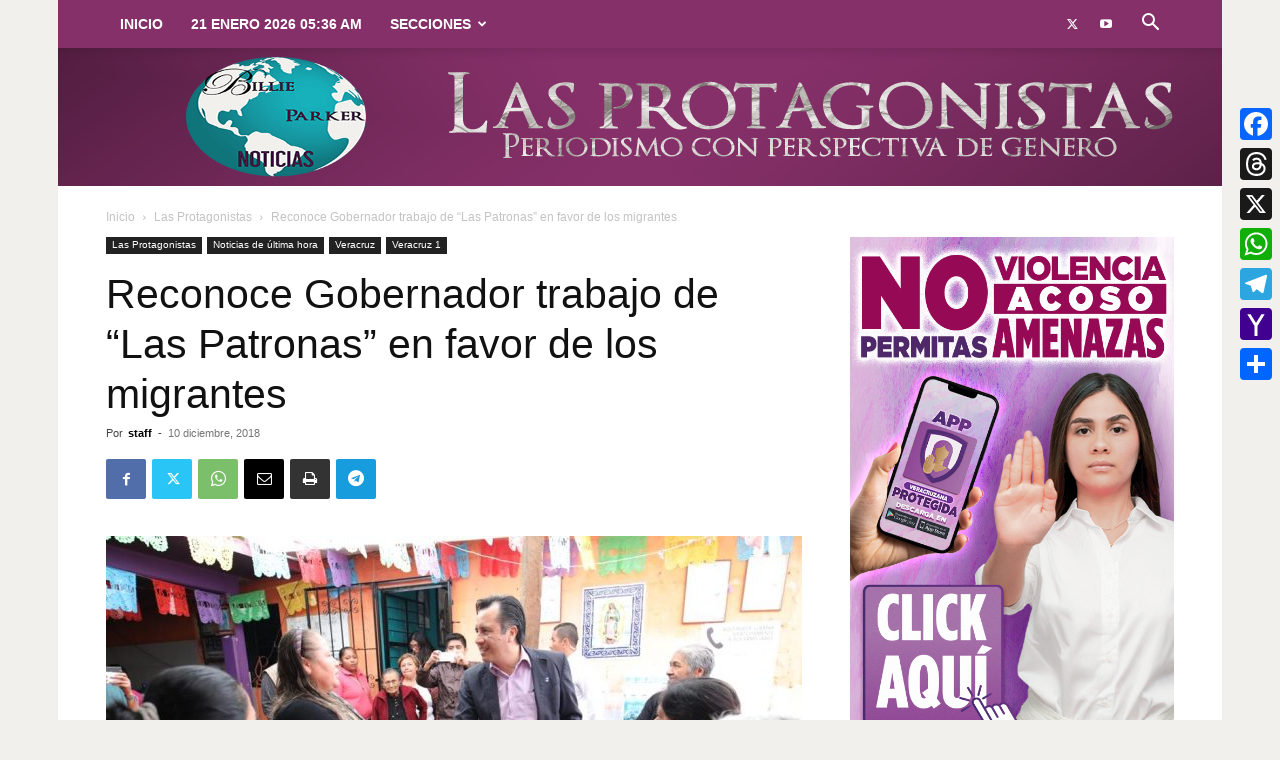

--- FILE ---
content_type: text/html; charset=UTF-8
request_url: https://billieparkernoticias.com/reconoce-gobernador-trabajo-de-las-patronas-en-favor-de-los-migrantes/
body_size: 32430
content:
<!doctype html >
<!--[if IE 8]>    <html class="ie8" lang="en"> <![endif]-->
<!--[if IE 9]>    <html class="ie9" lang="en"> <![endif]-->
<!--[if gt IE 8]><!--> <html lang="es"> <!--<![endif]-->
<head>
    <title>Reconoce Gobernador trabajo de “Las Patronas” en favor de los migrantes | Billie Parker Noticias</title>
    <meta charset="UTF-8" />
    <meta name="viewport" content="width=device-width, initial-scale=1.0">
    <link rel="pingback" href="https://billieparkernoticias.com/xmlrpc.php" />
    <meta name='robots' content='index, follow, max-image-preview:large, max-snippet:-1, max-video-preview:-1' />
	<style>img:is([sizes="auto" i], [sizes^="auto," i]) { contain-intrinsic-size: 3000px 1500px }</style>
	<link rel="icon" type="image/png" href="https://billieparkernoticias.com/wp-content/uploads/2018/11/90-logo.png"><link rel="apple-touch-icon" sizes="76x76" href="https://billieparkernoticias.com/wp-content/uploads/2018/11/76-logo.png"/><link rel="apple-touch-icon" sizes="120x120" href="https://billieparkernoticias.com/wp-content/uploads/2018/11/120-logo.png"/><link rel="apple-touch-icon" sizes="152x152" href="https://billieparkernoticias.com/wp-content/uploads/2018/11/152-logo.png"/><link rel="apple-touch-icon" sizes="114x114" href="https://billieparkernoticias.com/wp-content/uploads/2018/11/114-logo.png"/><link rel="apple-touch-icon" sizes="144x144" href="https://billieparkernoticias.com/wp-content/uploads/2018/11/144-logo.png"/><meta property="og:title" content="Reconoce Gobernador trabajo de “Las Patronas” en favor de los migrantes"/>
<meta property="og:description" content="*Conmemora así el Día Internacional de los Derechos Humanos *Ofrece integrar actividades de este grupo a programas productivos  Amatlán de los Reyes, Ver."/>
<meta property="og:image" content="https://billieparkernoticias.com/wp-content/uploads/2018/12/Cuitlahuac-García-Las-patronas.jpeg"/>
<meta property="og:image:width" content="1024" />
<meta property="og:image:height" content="683" />
<meta property="og:type" content="article"/>
<meta property="og:article:published_time" content="2018-12-10 22:33:31"/>
<meta property="og:article:modified_time" content="2018-12-10 22:33:31"/>
<meta property="og:article:tag" content="Gobernador Cuitlahuac García Jiménez"/>
<meta property="og:article:tag" content="Gobernador de Veracruz"/>
<meta property="og:article:tag" content="Las Patronas"/>
<meta name="twitter:card" content="summary">
<meta name="twitter:title" content="Reconoce Gobernador trabajo de “Las Patronas” en favor de los migrantes"/>
<meta name="twitter:description" content="*Conmemora así el Día Internacional de los Derechos Humanos *Ofrece integrar actividades de este grupo a programas productivos  Amatlán de los Reyes, Ver."/>
<meta name="twitter:image" content="https://billieparkernoticias.com/wp-content/uploads/2018/12/Cuitlahuac-García-Las-patronas.jpeg"/>
<meta name="author" content="staff"/>

	<!-- This site is optimized with the Yoast SEO plugin v26.8 - https://yoast.com/product/yoast-seo-wordpress/ -->
	<link rel="canonical" href="https://billieparkernoticias.com/reconoce-gobernador-trabajo-de-las-patronas-en-favor-de-los-migrantes/" />
	<meta property="og:url" content="https://billieparkernoticias.com/reconoce-gobernador-trabajo-de-las-patronas-en-favor-de-los-migrantes/" />
	<meta property="og:site_name" content="Billie Parker Noticias" />
	<meta property="article:publisher" content="https://www.facebook.com/BillieParkerNoticias/" />
	<meta property="article:published_time" content="2018-12-11T04:33:31+00:00" />
	<meta property="og:image" content="https://billieparkernoticias.com/wp-content/uploads/2018/12/Cuitlahuac-García-Las-patronas.jpeg" />
	<meta property="og:image:width" content="1024" />
	<meta property="og:image:height" content="683" />
	<meta property="og:image:type" content="image/jpeg" />
	<meta name="author" content="staff" />
	<meta name="twitter:creator" content="@billieparkernot" />
	<meta name="twitter:site" content="@billieparkernot" />
	<meta name="twitter:label1" content="Escrito por" />
	<meta name="twitter:data1" content="staff" />
	<meta name="twitter:label2" content="Tiempo de lectura" />
	<meta name="twitter:data2" content="2 minutos" />
	<script type="application/ld+json" class="yoast-schema-graph">{"@context":"https://schema.org","@graph":[{"@type":"Article","@id":"https://billieparkernoticias.com/reconoce-gobernador-trabajo-de-las-patronas-en-favor-de-los-migrantes/#article","isPartOf":{"@id":"https://billieparkernoticias.com/reconoce-gobernador-trabajo-de-las-patronas-en-favor-de-los-migrantes/"},"author":{"name":"staff","@id":"https://billieparkernoticias.com/#/schema/person/77067e80aeca5b6134119439866a54d8"},"headline":"Reconoce Gobernador trabajo de “Las Patronas” en favor de los migrantes","datePublished":"2018-12-11T04:33:31+00:00","mainEntityOfPage":{"@id":"https://billieparkernoticias.com/reconoce-gobernador-trabajo-de-las-patronas-en-favor-de-los-migrantes/"},"wordCount":350,"commentCount":0,"publisher":{"@id":"https://billieparkernoticias.com/#organization"},"image":{"@id":"https://billieparkernoticias.com/reconoce-gobernador-trabajo-de-las-patronas-en-favor-de-los-migrantes/#primaryimage"},"thumbnailUrl":"https://billieparkernoticias.com/wp-content/uploads/2018/12/Cuitlahuac-García-Las-patronas.jpeg","keywords":["Gobernador Cuitlahuac García Jiménez","Gobernador de Veracruz","Las Patronas"],"articleSection":["Las Protagonistas","Noticias de última hora","Veracruz 1"],"inLanguage":"es"},{"@type":"WebPage","@id":"https://billieparkernoticias.com/reconoce-gobernador-trabajo-de-las-patronas-en-favor-de-los-migrantes/","url":"https://billieparkernoticias.com/reconoce-gobernador-trabajo-de-las-patronas-en-favor-de-los-migrantes/","name":"Reconoce Gobernador trabajo de “Las Patronas” en favor de los migrantes | Billie Parker Noticias","isPartOf":{"@id":"https://billieparkernoticias.com/#website"},"primaryImageOfPage":{"@id":"https://billieparkernoticias.com/reconoce-gobernador-trabajo-de-las-patronas-en-favor-de-los-migrantes/#primaryimage"},"image":{"@id":"https://billieparkernoticias.com/reconoce-gobernador-trabajo-de-las-patronas-en-favor-de-los-migrantes/#primaryimage"},"thumbnailUrl":"https://billieparkernoticias.com/wp-content/uploads/2018/12/Cuitlahuac-García-Las-patronas.jpeg","datePublished":"2018-12-11T04:33:31+00:00","breadcrumb":{"@id":"https://billieparkernoticias.com/reconoce-gobernador-trabajo-de-las-patronas-en-favor-de-los-migrantes/#breadcrumb"},"inLanguage":"es","potentialAction":[{"@type":"ReadAction","target":["https://billieparkernoticias.com/reconoce-gobernador-trabajo-de-las-patronas-en-favor-de-los-migrantes/"]}]},{"@type":"ImageObject","inLanguage":"es","@id":"https://billieparkernoticias.com/reconoce-gobernador-trabajo-de-las-patronas-en-favor-de-los-migrantes/#primaryimage","url":"https://billieparkernoticias.com/wp-content/uploads/2018/12/Cuitlahuac-García-Las-patronas.jpeg","contentUrl":"https://billieparkernoticias.com/wp-content/uploads/2018/12/Cuitlahuac-García-Las-patronas.jpeg","width":1024,"height":683},{"@type":"BreadcrumbList","@id":"https://billieparkernoticias.com/reconoce-gobernador-trabajo-de-las-patronas-en-favor-de-los-migrantes/#breadcrumb","itemListElement":[{"@type":"ListItem","position":1,"name":"Inicio","item":"https://billieparkernoticias.com/"},{"@type":"ListItem","position":2,"name":"Reconoce Gobernador trabajo de “Las Patronas” en favor de los migrantes"}]},{"@type":"WebSite","@id":"https://billieparkernoticias.com/#website","url":"https://billieparkernoticias.com/","name":"Billie Parker Noticias","description":"Noticias con perspectiva de género y sentido social","publisher":{"@id":"https://billieparkernoticias.com/#organization"},"potentialAction":[{"@type":"SearchAction","target":{"@type":"EntryPoint","urlTemplate":"https://billieparkernoticias.com/?s={search_term_string}"},"query-input":{"@type":"PropertyValueSpecification","valueRequired":true,"valueName":"search_term_string"}}],"inLanguage":"es"},{"@type":"Organization","@id":"https://billieparkernoticias.com/#organization","name":"Billie Parker Noticias","url":"https://billieparkernoticias.com/","logo":{"@type":"ImageObject","inLanguage":"es","@id":"https://billieparkernoticias.com/#/schema/logo/image/","url":"https://billieparkernoticias.com/wp-content/uploads/2018/12/logo-one-signal.png","contentUrl":"https://billieparkernoticias.com/wp-content/uploads/2018/12/logo-one-signal.png","width":1575,"height":1575,"caption":"Billie Parker Noticias"},"image":{"@id":"https://billieparkernoticias.com/#/schema/logo/image/"},"sameAs":["https://www.facebook.com/BillieParkerNoticias/","https://x.com/billieparkernot"]},{"@type":"Person","@id":"https://billieparkernoticias.com/#/schema/person/77067e80aeca5b6134119439866a54d8","name":"staff","image":{"@type":"ImageObject","inLanguage":"es","@id":"https://billieparkernoticias.com/#/schema/person/image/","url":"https://secure.gravatar.com/avatar/8aae8d145acbd3ecbc9898bff553d34aa93a0cf717bec8e335523dd437d05dbb?s=96&d=mm&r=g","contentUrl":"https://secure.gravatar.com/avatar/8aae8d145acbd3ecbc9898bff553d34aa93a0cf717bec8e335523dd437d05dbb?s=96&d=mm&r=g","caption":"staff"},"url":"https://billieparkernoticias.com/author/staff/"}]}</script>
	<!-- / Yoast SEO plugin. -->


<link rel='dns-prefetch' href='//static.addtoany.com' />
<link rel='dns-prefetch' href='//www.googletagmanager.com' />
<link rel="alternate" type="application/rss+xml" title="Billie Parker Noticias &raquo; Feed" href="https://billieparkernoticias.com/feed/" />
<script type="text/javascript">
/* <![CDATA[ */
window._wpemojiSettings = {"baseUrl":"https:\/\/s.w.org\/images\/core\/emoji\/16.0.1\/72x72\/","ext":".png","svgUrl":"https:\/\/s.w.org\/images\/core\/emoji\/16.0.1\/svg\/","svgExt":".svg","source":{"concatemoji":"https:\/\/billieparkernoticias.com\/wp-includes\/js\/wp-emoji-release.min.js?ver=fefa0cc3773dfc02dabd3d93ce6218e4"}};
/*! This file is auto-generated */
!function(s,n){var o,i,e;function c(e){try{var t={supportTests:e,timestamp:(new Date).valueOf()};sessionStorage.setItem(o,JSON.stringify(t))}catch(e){}}function p(e,t,n){e.clearRect(0,0,e.canvas.width,e.canvas.height),e.fillText(t,0,0);var t=new Uint32Array(e.getImageData(0,0,e.canvas.width,e.canvas.height).data),a=(e.clearRect(0,0,e.canvas.width,e.canvas.height),e.fillText(n,0,0),new Uint32Array(e.getImageData(0,0,e.canvas.width,e.canvas.height).data));return t.every(function(e,t){return e===a[t]})}function u(e,t){e.clearRect(0,0,e.canvas.width,e.canvas.height),e.fillText(t,0,0);for(var n=e.getImageData(16,16,1,1),a=0;a<n.data.length;a++)if(0!==n.data[a])return!1;return!0}function f(e,t,n,a){switch(t){case"flag":return n(e,"\ud83c\udff3\ufe0f\u200d\u26a7\ufe0f","\ud83c\udff3\ufe0f\u200b\u26a7\ufe0f")?!1:!n(e,"\ud83c\udde8\ud83c\uddf6","\ud83c\udde8\u200b\ud83c\uddf6")&&!n(e,"\ud83c\udff4\udb40\udc67\udb40\udc62\udb40\udc65\udb40\udc6e\udb40\udc67\udb40\udc7f","\ud83c\udff4\u200b\udb40\udc67\u200b\udb40\udc62\u200b\udb40\udc65\u200b\udb40\udc6e\u200b\udb40\udc67\u200b\udb40\udc7f");case"emoji":return!a(e,"\ud83e\udedf")}return!1}function g(e,t,n,a){var r="undefined"!=typeof WorkerGlobalScope&&self instanceof WorkerGlobalScope?new OffscreenCanvas(300,150):s.createElement("canvas"),o=r.getContext("2d",{willReadFrequently:!0}),i=(o.textBaseline="top",o.font="600 32px Arial",{});return e.forEach(function(e){i[e]=t(o,e,n,a)}),i}function t(e){var t=s.createElement("script");t.src=e,t.defer=!0,s.head.appendChild(t)}"undefined"!=typeof Promise&&(o="wpEmojiSettingsSupports",i=["flag","emoji"],n.supports={everything:!0,everythingExceptFlag:!0},e=new Promise(function(e){s.addEventListener("DOMContentLoaded",e,{once:!0})}),new Promise(function(t){var n=function(){try{var e=JSON.parse(sessionStorage.getItem(o));if("object"==typeof e&&"number"==typeof e.timestamp&&(new Date).valueOf()<e.timestamp+604800&&"object"==typeof e.supportTests)return e.supportTests}catch(e){}return null}();if(!n){if("undefined"!=typeof Worker&&"undefined"!=typeof OffscreenCanvas&&"undefined"!=typeof URL&&URL.createObjectURL&&"undefined"!=typeof Blob)try{var e="postMessage("+g.toString()+"("+[JSON.stringify(i),f.toString(),p.toString(),u.toString()].join(",")+"));",a=new Blob([e],{type:"text/javascript"}),r=new Worker(URL.createObjectURL(a),{name:"wpTestEmojiSupports"});return void(r.onmessage=function(e){c(n=e.data),r.terminate(),t(n)})}catch(e){}c(n=g(i,f,p,u))}t(n)}).then(function(e){for(var t in e)n.supports[t]=e[t],n.supports.everything=n.supports.everything&&n.supports[t],"flag"!==t&&(n.supports.everythingExceptFlag=n.supports.everythingExceptFlag&&n.supports[t]);n.supports.everythingExceptFlag=n.supports.everythingExceptFlag&&!n.supports.flag,n.DOMReady=!1,n.readyCallback=function(){n.DOMReady=!0}}).then(function(){return e}).then(function(){var e;n.supports.everything||(n.readyCallback(),(e=n.source||{}).concatemoji?t(e.concatemoji):e.wpemoji&&e.twemoji&&(t(e.twemoji),t(e.wpemoji)))}))}((window,document),window._wpemojiSettings);
/* ]]> */
</script>
<style id='wp-emoji-styles-inline-css' type='text/css'>

	img.wp-smiley, img.emoji {
		display: inline !important;
		border: none !important;
		box-shadow: none !important;
		height: 1em !important;
		width: 1em !important;
		margin: 0 0.07em !important;
		vertical-align: -0.1em !important;
		background: none !important;
		padding: 0 !important;
	}
</style>
<link rel='stylesheet' id='wp-block-library-css' href='https://billieparkernoticias.com/wp-includes/css/dist/block-library/style.min.css?ver=fefa0cc3773dfc02dabd3d93ce6218e4' type='text/css' media='all' />
<style id='classic-theme-styles-inline-css' type='text/css'>
/*! This file is auto-generated */
.wp-block-button__link{color:#fff;background-color:#32373c;border-radius:9999px;box-shadow:none;text-decoration:none;padding:calc(.667em + 2px) calc(1.333em + 2px);font-size:1.125em}.wp-block-file__button{background:#32373c;color:#fff;text-decoration:none}
</style>
<style id='global-styles-inline-css' type='text/css'>
:root{--wp--preset--aspect-ratio--square: 1;--wp--preset--aspect-ratio--4-3: 4/3;--wp--preset--aspect-ratio--3-4: 3/4;--wp--preset--aspect-ratio--3-2: 3/2;--wp--preset--aspect-ratio--2-3: 2/3;--wp--preset--aspect-ratio--16-9: 16/9;--wp--preset--aspect-ratio--9-16: 9/16;--wp--preset--color--black: #000000;--wp--preset--color--cyan-bluish-gray: #abb8c3;--wp--preset--color--white: #ffffff;--wp--preset--color--pale-pink: #f78da7;--wp--preset--color--vivid-red: #cf2e2e;--wp--preset--color--luminous-vivid-orange: #ff6900;--wp--preset--color--luminous-vivid-amber: #fcb900;--wp--preset--color--light-green-cyan: #7bdcb5;--wp--preset--color--vivid-green-cyan: #00d084;--wp--preset--color--pale-cyan-blue: #8ed1fc;--wp--preset--color--vivid-cyan-blue: #0693e3;--wp--preset--color--vivid-purple: #9b51e0;--wp--preset--gradient--vivid-cyan-blue-to-vivid-purple: linear-gradient(135deg,rgba(6,147,227,1) 0%,rgb(155,81,224) 100%);--wp--preset--gradient--light-green-cyan-to-vivid-green-cyan: linear-gradient(135deg,rgb(122,220,180) 0%,rgb(0,208,130) 100%);--wp--preset--gradient--luminous-vivid-amber-to-luminous-vivid-orange: linear-gradient(135deg,rgba(252,185,0,1) 0%,rgba(255,105,0,1) 100%);--wp--preset--gradient--luminous-vivid-orange-to-vivid-red: linear-gradient(135deg,rgba(255,105,0,1) 0%,rgb(207,46,46) 100%);--wp--preset--gradient--very-light-gray-to-cyan-bluish-gray: linear-gradient(135deg,rgb(238,238,238) 0%,rgb(169,184,195) 100%);--wp--preset--gradient--cool-to-warm-spectrum: linear-gradient(135deg,rgb(74,234,220) 0%,rgb(151,120,209) 20%,rgb(207,42,186) 40%,rgb(238,44,130) 60%,rgb(251,105,98) 80%,rgb(254,248,76) 100%);--wp--preset--gradient--blush-light-purple: linear-gradient(135deg,rgb(255,206,236) 0%,rgb(152,150,240) 100%);--wp--preset--gradient--blush-bordeaux: linear-gradient(135deg,rgb(254,205,165) 0%,rgb(254,45,45) 50%,rgb(107,0,62) 100%);--wp--preset--gradient--luminous-dusk: linear-gradient(135deg,rgb(255,203,112) 0%,rgb(199,81,192) 50%,rgb(65,88,208) 100%);--wp--preset--gradient--pale-ocean: linear-gradient(135deg,rgb(255,245,203) 0%,rgb(182,227,212) 50%,rgb(51,167,181) 100%);--wp--preset--gradient--electric-grass: linear-gradient(135deg,rgb(202,248,128) 0%,rgb(113,206,126) 100%);--wp--preset--gradient--midnight: linear-gradient(135deg,rgb(2,3,129) 0%,rgb(40,116,252) 100%);--wp--preset--font-size--small: 11px;--wp--preset--font-size--medium: 20px;--wp--preset--font-size--large: 32px;--wp--preset--font-size--x-large: 42px;--wp--preset--font-size--regular: 15px;--wp--preset--font-size--larger: 50px;--wp--preset--spacing--20: 0.44rem;--wp--preset--spacing--30: 0.67rem;--wp--preset--spacing--40: 1rem;--wp--preset--spacing--50: 1.5rem;--wp--preset--spacing--60: 2.25rem;--wp--preset--spacing--70: 3.38rem;--wp--preset--spacing--80: 5.06rem;--wp--preset--shadow--natural: 6px 6px 9px rgba(0, 0, 0, 0.2);--wp--preset--shadow--deep: 12px 12px 50px rgba(0, 0, 0, 0.4);--wp--preset--shadow--sharp: 6px 6px 0px rgba(0, 0, 0, 0.2);--wp--preset--shadow--outlined: 6px 6px 0px -3px rgba(255, 255, 255, 1), 6px 6px rgba(0, 0, 0, 1);--wp--preset--shadow--crisp: 6px 6px 0px rgba(0, 0, 0, 1);}:where(.is-layout-flex){gap: 0.5em;}:where(.is-layout-grid){gap: 0.5em;}body .is-layout-flex{display: flex;}.is-layout-flex{flex-wrap: wrap;align-items: center;}.is-layout-flex > :is(*, div){margin: 0;}body .is-layout-grid{display: grid;}.is-layout-grid > :is(*, div){margin: 0;}:where(.wp-block-columns.is-layout-flex){gap: 2em;}:where(.wp-block-columns.is-layout-grid){gap: 2em;}:where(.wp-block-post-template.is-layout-flex){gap: 1.25em;}:where(.wp-block-post-template.is-layout-grid){gap: 1.25em;}.has-black-color{color: var(--wp--preset--color--black) !important;}.has-cyan-bluish-gray-color{color: var(--wp--preset--color--cyan-bluish-gray) !important;}.has-white-color{color: var(--wp--preset--color--white) !important;}.has-pale-pink-color{color: var(--wp--preset--color--pale-pink) !important;}.has-vivid-red-color{color: var(--wp--preset--color--vivid-red) !important;}.has-luminous-vivid-orange-color{color: var(--wp--preset--color--luminous-vivid-orange) !important;}.has-luminous-vivid-amber-color{color: var(--wp--preset--color--luminous-vivid-amber) !important;}.has-light-green-cyan-color{color: var(--wp--preset--color--light-green-cyan) !important;}.has-vivid-green-cyan-color{color: var(--wp--preset--color--vivid-green-cyan) !important;}.has-pale-cyan-blue-color{color: var(--wp--preset--color--pale-cyan-blue) !important;}.has-vivid-cyan-blue-color{color: var(--wp--preset--color--vivid-cyan-blue) !important;}.has-vivid-purple-color{color: var(--wp--preset--color--vivid-purple) !important;}.has-black-background-color{background-color: var(--wp--preset--color--black) !important;}.has-cyan-bluish-gray-background-color{background-color: var(--wp--preset--color--cyan-bluish-gray) !important;}.has-white-background-color{background-color: var(--wp--preset--color--white) !important;}.has-pale-pink-background-color{background-color: var(--wp--preset--color--pale-pink) !important;}.has-vivid-red-background-color{background-color: var(--wp--preset--color--vivid-red) !important;}.has-luminous-vivid-orange-background-color{background-color: var(--wp--preset--color--luminous-vivid-orange) !important;}.has-luminous-vivid-amber-background-color{background-color: var(--wp--preset--color--luminous-vivid-amber) !important;}.has-light-green-cyan-background-color{background-color: var(--wp--preset--color--light-green-cyan) !important;}.has-vivid-green-cyan-background-color{background-color: var(--wp--preset--color--vivid-green-cyan) !important;}.has-pale-cyan-blue-background-color{background-color: var(--wp--preset--color--pale-cyan-blue) !important;}.has-vivid-cyan-blue-background-color{background-color: var(--wp--preset--color--vivid-cyan-blue) !important;}.has-vivid-purple-background-color{background-color: var(--wp--preset--color--vivid-purple) !important;}.has-black-border-color{border-color: var(--wp--preset--color--black) !important;}.has-cyan-bluish-gray-border-color{border-color: var(--wp--preset--color--cyan-bluish-gray) !important;}.has-white-border-color{border-color: var(--wp--preset--color--white) !important;}.has-pale-pink-border-color{border-color: var(--wp--preset--color--pale-pink) !important;}.has-vivid-red-border-color{border-color: var(--wp--preset--color--vivid-red) !important;}.has-luminous-vivid-orange-border-color{border-color: var(--wp--preset--color--luminous-vivid-orange) !important;}.has-luminous-vivid-amber-border-color{border-color: var(--wp--preset--color--luminous-vivid-amber) !important;}.has-light-green-cyan-border-color{border-color: var(--wp--preset--color--light-green-cyan) !important;}.has-vivid-green-cyan-border-color{border-color: var(--wp--preset--color--vivid-green-cyan) !important;}.has-pale-cyan-blue-border-color{border-color: var(--wp--preset--color--pale-cyan-blue) !important;}.has-vivid-cyan-blue-border-color{border-color: var(--wp--preset--color--vivid-cyan-blue) !important;}.has-vivid-purple-border-color{border-color: var(--wp--preset--color--vivid-purple) !important;}.has-vivid-cyan-blue-to-vivid-purple-gradient-background{background: var(--wp--preset--gradient--vivid-cyan-blue-to-vivid-purple) !important;}.has-light-green-cyan-to-vivid-green-cyan-gradient-background{background: var(--wp--preset--gradient--light-green-cyan-to-vivid-green-cyan) !important;}.has-luminous-vivid-amber-to-luminous-vivid-orange-gradient-background{background: var(--wp--preset--gradient--luminous-vivid-amber-to-luminous-vivid-orange) !important;}.has-luminous-vivid-orange-to-vivid-red-gradient-background{background: var(--wp--preset--gradient--luminous-vivid-orange-to-vivid-red) !important;}.has-very-light-gray-to-cyan-bluish-gray-gradient-background{background: var(--wp--preset--gradient--very-light-gray-to-cyan-bluish-gray) !important;}.has-cool-to-warm-spectrum-gradient-background{background: var(--wp--preset--gradient--cool-to-warm-spectrum) !important;}.has-blush-light-purple-gradient-background{background: var(--wp--preset--gradient--blush-light-purple) !important;}.has-blush-bordeaux-gradient-background{background: var(--wp--preset--gradient--blush-bordeaux) !important;}.has-luminous-dusk-gradient-background{background: var(--wp--preset--gradient--luminous-dusk) !important;}.has-pale-ocean-gradient-background{background: var(--wp--preset--gradient--pale-ocean) !important;}.has-electric-grass-gradient-background{background: var(--wp--preset--gradient--electric-grass) !important;}.has-midnight-gradient-background{background: var(--wp--preset--gradient--midnight) !important;}.has-small-font-size{font-size: var(--wp--preset--font-size--small) !important;}.has-medium-font-size{font-size: var(--wp--preset--font-size--medium) !important;}.has-large-font-size{font-size: var(--wp--preset--font-size--large) !important;}.has-x-large-font-size{font-size: var(--wp--preset--font-size--x-large) !important;}
:where(.wp-block-post-template.is-layout-flex){gap: 1.25em;}:where(.wp-block-post-template.is-layout-grid){gap: 1.25em;}
:where(.wp-block-columns.is-layout-flex){gap: 2em;}:where(.wp-block-columns.is-layout-grid){gap: 2em;}
:root :where(.wp-block-pullquote){font-size: 1.5em;line-height: 1.6;}
</style>
<link rel='stylesheet' id='td-plugin-multi-purpose-css' href='https://billieparkernoticias.com/wp-content/plugins/td-composer/td-multi-purpose/style.css?ver=3833ae26cf1f9d406448012ce1734aa1' type='text/css' media='all' />
<link rel='stylesheet' id='td-theme-css' href='https://billieparkernoticias.com/wp-content/themes/Newspaper/style.css?ver=12.6.2' type='text/css' media='all' />
<style id='td-theme-inline-css' type='text/css'>@media (max-width:767px){.td-header-desktop-wrap{display:none}}@media (min-width:767px){.td-header-mobile-wrap{display:none}}</style>
<link rel='stylesheet' id='addtoany-css' href='https://billieparkernoticias.com/wp-content/plugins/add-to-any/addtoany.min.css?ver=1.16' type='text/css' media='all' />
<style id='addtoany-inline-css' type='text/css'>
@media screen and (max-width:980px){
.a2a_floating_style.a2a_vertical_style{display:none;}
}
</style>
<link rel='stylesheet' id='td-legacy-framework-front-style-css' href='https://billieparkernoticias.com/wp-content/plugins/td-composer/legacy/Newspaper/assets/css/td_legacy_main.css?ver=3833ae26cf1f9d406448012ce1734aa1' type='text/css' media='all' />
<link rel='stylesheet' id='td-standard-pack-framework-front-style-css' href='https://billieparkernoticias.com/wp-content/plugins/td-standard-pack/Newspaper/assets/css/td_standard_pack_main.css?ver=9c79b36358200da4c4662c5aa9454675' type='text/css' media='all' />
<link rel='stylesheet' id='tdb_style_cloud_templates_front-css' href='https://billieparkernoticias.com/wp-content/plugins/td-cloud-library/assets/css/tdb_main.css?ver=34c58173fa732974ccb0ca4df5ede162' type='text/css' media='all' />
<script type="text/javascript" src="https://billieparkernoticias.com/wp-content/plugins/shortcode-for-current-date/dist/script.js?ver=fefa0cc3773dfc02dabd3d93ce6218e4" id="shortcode-for-current-date-script-js"></script>
<script type="text/javascript" id="addtoany-core-js-before">
/* <![CDATA[ */
window.a2a_config=window.a2a_config||{};a2a_config.callbacks=[];a2a_config.overlays=[];a2a_config.templates={};a2a_localize = {
	Share: "Compartir",
	Save: "Guardar",
	Subscribe: "Suscribirse",
	Email: "Email",
	Bookmark: "Agregar a favoritos",
	ShowAll: "Mostrar todo",
	ShowLess: "Mostrar menos",
	FindServices: "Encontrar servicios",
	FindAnyServiceToAddTo: "Encontrar instantáneamente servicios para agregar a",
	PoweredBy: "Proporcionado por",
	ShareViaEmail: "Compartir por correo electrónico",
	SubscribeViaEmail: "Suscribir por correo electrónico",
	BookmarkInYourBrowser: "Guarda esta página en tu navegador",
	BookmarkInstructions: "Presione Ctrl+D o \u2318+D para agregar esta página a tus favoritas.",
	AddToYourFavorites: "Agregar a tus favoritos",
	SendFromWebOrProgram: "Enviar desde cualquier dirección de correo electrónico o programa de correo electrónico",
	EmailProgram: "Programa de correo electrónico",
	More: "Más&#8230;",
	ThanksForSharing: "¡Gracias por compartir!",
	ThanksForFollowing: "¡Gracias por seguirnos!"
};

a2a_config.callbacks.push({ready:function(){document.querySelectorAll(".a2a_s_undefined").forEach(function(emptyIcon){emptyIcon.parentElement.style.display="none";})}});
/* ]]> */
</script>
<script type="text/javascript" defer src="https://static.addtoany.com/menu/page.js" id="addtoany-core-js"></script>
<script type="text/javascript" src="https://billieparkernoticias.com/wp-includes/js/jquery/jquery.min.js?ver=3.7.1" id="jquery-core-js"></script>
<script type="text/javascript" src="https://billieparkernoticias.com/wp-includes/js/jquery/jquery-migrate.min.js?ver=3.4.1" id="jquery-migrate-js"></script>
<script type="text/javascript" defer src="https://billieparkernoticias.com/wp-content/plugins/add-to-any/addtoany.min.js?ver=1.1" id="addtoany-jquery-js"></script>

<!-- Google tag (gtag.js) snippet added by Site Kit -->
<!-- Fragmento de código de Google Analytics añadido por Site Kit -->
<script type="text/javascript" src="https://www.googletagmanager.com/gtag/js?id=GT-MBGCKW4" id="google_gtagjs-js" async></script>
<script type="text/javascript" id="google_gtagjs-js-after">
/* <![CDATA[ */
window.dataLayer = window.dataLayer || [];function gtag(){dataLayer.push(arguments);}
gtag("set","linker",{"domains":["billieparkernoticias.com"]});
gtag("js", new Date());
gtag("set", "developer_id.dZTNiMT", true);
gtag("config", "GT-MBGCKW4", {"googlesitekit_post_type":"post","googlesitekit_post_author":"staff","googlesitekit_post_date":"20181210"});
/* ]]> */
</script>
<link rel="https://api.w.org/" href="https://billieparkernoticias.com/wp-json/" /><link rel="alternate" title="JSON" type="application/json" href="https://billieparkernoticias.com/wp-json/wp/v2/posts/4037" /><link rel="EditURI" type="application/rsd+xml" title="RSD" href="https://billieparkernoticias.com/xmlrpc.php?rsd" />
<link rel="alternate" title="oEmbed (JSON)" type="application/json+oembed" href="https://billieparkernoticias.com/wp-json/oembed/1.0/embed?url=https%3A%2F%2Fbillieparkernoticias.com%2Freconoce-gobernador-trabajo-de-las-patronas-en-favor-de-los-migrantes%2F" />
<link rel="alternate" title="oEmbed (XML)" type="text/xml+oembed" href="https://billieparkernoticias.com/wp-json/oembed/1.0/embed?url=https%3A%2F%2Fbillieparkernoticias.com%2Freconoce-gobernador-trabajo-de-las-patronas-en-favor-de-los-migrantes%2F&#038;format=xml" />
<meta name="generator" content="Site Kit by Google 1.170.0" /><!--[if lt IE 9]><script src="https://cdnjs.cloudflare.com/ajax/libs/html5shiv/3.7.3/html5shiv.js"></script><![endif]-->
        <script>
        window.tdb_global_vars = {"wpRestUrl":"https:\/\/billieparkernoticias.com\/wp-json\/","permalinkStructure":"\/%postname%\/"};
        window.tdb_p_autoload_vars = {"isAjax":false,"isAdminBarShowing":false,"autoloadScrollPercent":50,"postAutoloadStatus":"off","origPostEditUrl":null};
    </script>
    
    <style id="tdb-global-colors">:root{--accent-color:#fff}</style>
	

<!-- Metaetiquetas de Google AdSense añadidas por Site Kit -->
<meta name="google-adsense-platform-account" content="ca-host-pub-2644536267352236">
<meta name="google-adsense-platform-domain" content="sitekit.withgoogle.com">
<!-- Acabar con las metaetiquetas de Google AdSense añadidas por Site Kit -->
      <meta name="onesignal" content="wordpress-plugin"/>
            <script>

      window.OneSignalDeferred = window.OneSignalDeferred || [];

      OneSignalDeferred.push(function(OneSignal) {
        var oneSignal_options = {};
        window._oneSignalInitOptions = oneSignal_options;

        oneSignal_options['serviceWorkerParam'] = { scope: '/' };
oneSignal_options['serviceWorkerPath'] = 'OneSignalSDKWorker.js.php';

        OneSignal.Notifications.setDefaultUrl("https://billieparkernoticias.com");

        oneSignal_options['wordpress'] = true;
oneSignal_options['appId'] = '098842a6-a21d-489f-97ef-d048d2d228d3';
oneSignal_options['allowLocalhostAsSecureOrigin'] = true;
oneSignal_options['welcomeNotification'] = { };
oneSignal_options['welcomeNotification']['title'] = "";
oneSignal_options['welcomeNotification']['message'] = "¡Gracias por aceptarnos!";
oneSignal_options['path'] = "https://billieparkernoticias.com/wp-content/plugins/onesignal-free-web-push-notifications/sdk_files/";
oneSignal_options['safari_web_id'] = "web.onesignal.auto.6a2e4cfc-4f7f-4e0a-b787-2d0bd3e78806";
oneSignal_options['promptOptions'] = { };
oneSignal_options['promptOptions']['actionMessage'] = "Queremos mantenerte actualizado";
oneSignal_options['promptOptions']['acceptButtonText'] = "¡Si, adelante!";
oneSignal_options['promptOptions']['cancelButtonText'] = "No, Gracias";
oneSignal_options['promptOptions']['siteName'] = "https://billieparkernoticias.com";
oneSignal_options['promptOptions']['autoAcceptTitle'] = "Permitir";
oneSignal_options['notifyButton'] = { };
oneSignal_options['notifyButton']['enable'] = true;
oneSignal_options['notifyButton']['position'] = 'bottom-right';
oneSignal_options['notifyButton']['theme'] = 'default';
oneSignal_options['notifyButton']['size'] = 'medium';
oneSignal_options['notifyButton']['showCredit'] = true;
oneSignal_options['notifyButton']['text'] = {};
oneSignal_options['notifyButton']['text']['tip.state.unsubscribed'] = '¡Regrese pronto!';
oneSignal_options['notifyButton']['text']['tip.state.subscribed'] = 'Se ha suscrito a nuestras notificaciones';
oneSignal_options['notifyButton']['text']['tip.state.blocked'] = 'Ha bloqueado nuestras notificaciones';
oneSignal_options['notifyButton']['text']['message.action.subscribed'] = '¡Gracias por aceptanos!';
oneSignal_options['notifyButton']['text']['message.action.resubscribed'] = '¡Gracias por seguir con nosotros!';
oneSignal_options['notifyButton']['text']['message.action.unsubscribed'] = 'No recibirá más notificaciones nuestras';
oneSignal_options['notifyButton']['text']['dialog.main.button.subscribe'] = 'Suscribirse';
oneSignal_options['notifyButton']['text']['dialog.main.button.unsubscribe'] = 'No suscribirse';
oneSignal_options['notifyButton']['text']['dialog.blocked.title'] = 'desbloquear notificaciones';
oneSignal_options['notifyButton']['text']['dialog.blocked.message'] = 'Mensaje de dialogo bloqueado';
              OneSignal.init(window._oneSignalInitOptions);
              OneSignal.Slidedown.promptPush()      });

      function documentInitOneSignal() {
        var oneSignal_elements = document.getElementsByClassName("OneSignal-prompt");

        var oneSignalLinkClickHandler = function(event) { OneSignal.Notifications.requestPermission(); event.preventDefault(); };        for(var i = 0; i < oneSignal_elements.length; i++)
          oneSignal_elements[i].addEventListener('click', oneSignalLinkClickHandler, false);
      }

      if (document.readyState === 'complete') {
           documentInitOneSignal();
      }
      else {
           window.addEventListener("load", function(event){
               documentInitOneSignal();
          });
      }
    </script>

<!-- JS generated by theme -->

<script>
    
    

	    var tdBlocksArray = []; //here we store all the items for the current page

	    // td_block class - each ajax block uses a object of this class for requests
	    function tdBlock() {
		    this.id = '';
		    this.block_type = 1; //block type id (1-234 etc)
		    this.atts = '';
		    this.td_column_number = '';
		    this.td_current_page = 1; //
		    this.post_count = 0; //from wp
		    this.found_posts = 0; //from wp
		    this.max_num_pages = 0; //from wp
		    this.td_filter_value = ''; //current live filter value
		    this.is_ajax_running = false;
		    this.td_user_action = ''; // load more or infinite loader (used by the animation)
		    this.header_color = '';
		    this.ajax_pagination_infinite_stop = ''; //show load more at page x
	    }

        // td_js_generator - mini detector
        ( function () {
            var htmlTag = document.getElementsByTagName("html")[0];

	        if ( navigator.userAgent.indexOf("MSIE 10.0") > -1 ) {
                htmlTag.className += ' ie10';
            }

            if ( !!navigator.userAgent.match(/Trident.*rv\:11\./) ) {
                htmlTag.className += ' ie11';
            }

	        if ( navigator.userAgent.indexOf("Edge") > -1 ) {
                htmlTag.className += ' ieEdge';
            }

            if ( /(iPad|iPhone|iPod)/g.test(navigator.userAgent) ) {
                htmlTag.className += ' td-md-is-ios';
            }

            var user_agent = navigator.userAgent.toLowerCase();
            if ( user_agent.indexOf("android") > -1 ) {
                htmlTag.className += ' td-md-is-android';
            }

            if ( -1 !== navigator.userAgent.indexOf('Mac OS X')  ) {
                htmlTag.className += ' td-md-is-os-x';
            }

            if ( /chrom(e|ium)/.test(navigator.userAgent.toLowerCase()) ) {
               htmlTag.className += ' td-md-is-chrome';
            }

            if ( -1 !== navigator.userAgent.indexOf('Firefox') ) {
                htmlTag.className += ' td-md-is-firefox';
            }

            if ( -1 !== navigator.userAgent.indexOf('Safari') && -1 === navigator.userAgent.indexOf('Chrome') ) {
                htmlTag.className += ' td-md-is-safari';
            }

            if( -1 !== navigator.userAgent.indexOf('IEMobile') ){
                htmlTag.className += ' td-md-is-iemobile';
            }

        })();

        var tdLocalCache = {};

        ( function () {
            "use strict";

            tdLocalCache = {
                data: {},
                remove: function (resource_id) {
                    delete tdLocalCache.data[resource_id];
                },
                exist: function (resource_id) {
                    return tdLocalCache.data.hasOwnProperty(resource_id) && tdLocalCache.data[resource_id] !== null;
                },
                get: function (resource_id) {
                    return tdLocalCache.data[resource_id];
                },
                set: function (resource_id, cachedData) {
                    tdLocalCache.remove(resource_id);
                    tdLocalCache.data[resource_id] = cachedData;
                }
            };
        })();

    
    
var td_viewport_interval_list=[{"limitBottom":767,"sidebarWidth":228},{"limitBottom":1018,"sidebarWidth":300},{"limitBottom":1140,"sidebarWidth":324}];
var td_animation_stack_effect="type0";
var tds_animation_stack=true;
var td_animation_stack_specific_selectors=".entry-thumb, img, .td-lazy-img";
var td_animation_stack_general_selectors=".td-animation-stack img, .td-animation-stack .entry-thumb, .post img, .td-animation-stack .td-lazy-img";
var tdc_is_installed="yes";
var td_ajax_url="https:\/\/billieparkernoticias.com\/wp-admin\/admin-ajax.php?td_theme_name=Newspaper&v=12.6.2";
var td_get_template_directory_uri="https:\/\/billieparkernoticias.com\/wp-content\/plugins\/td-composer\/legacy\/common";
var tds_snap_menu="snap";
var tds_logo_on_sticky="show";
var tds_header_style="2";
var td_please_wait="Por favor espera...";
var td_email_user_pass_incorrect="Usuario o contrase\u00f1a incorrecta!";
var td_email_user_incorrect="Correo electr\u00f3nico o nombre de usuario incorrecto!";
var td_email_incorrect="Email incorrecto!";
var td_user_incorrect="Username incorrect!";
var td_email_user_empty="Email or username empty!";
var td_pass_empty="Pass empty!";
var td_pass_pattern_incorrect="Invalid Pass Pattern!";
var td_retype_pass_incorrect="Retyped Pass incorrect!";
var tds_more_articles_on_post_enable="";
var tds_more_articles_on_post_time_to_wait="";
var tds_more_articles_on_post_pages_distance_from_top=0;
var tds_captcha="";
var tds_theme_color_site_wide="#00bbc5";
var tds_smart_sidebar="enabled";
var tdThemeName="Newspaper";
var tdThemeNameWl="Newspaper";
var td_magnific_popup_translation_tPrev="Anterior (tecla de flecha izquierda)";
var td_magnific_popup_translation_tNext="Siguiente (tecla de flecha derecha)";
var td_magnific_popup_translation_tCounter="%curr% de %total%";
var td_magnific_popup_translation_ajax_tError="El contenido de %url% no pudo cargarse.";
var td_magnific_popup_translation_image_tError="La imagen #%curr% no pudo cargarse.";
var tdBlockNonce="d01e9e4c96";
var tdMobileMenu="enabled";
var tdMobileSearch="enabled";
var tdDateNamesI18n={"month_names":["enero","febrero","marzo","abril","mayo","junio","julio","agosto","septiembre","octubre","noviembre","diciembre"],"month_names_short":["Ene","Feb","Mar","Abr","May","Jun","Jul","Ago","Sep","Oct","Nov","Dic"],"day_names":["domingo","lunes","martes","mi\u00e9rcoles","jueves","viernes","s\u00e1bado"],"day_names_short":["dom","lun","mar","mi\u00e9","jue","vie","s\u00e1b"]};
var tdb_modal_confirm="Save";
var tdb_modal_cancel="Cancel";
var tdb_modal_confirm_alt="Yes";
var tdb_modal_cancel_alt="No";
var td_ad_background_click_link="";
var td_ad_background_click_target="";
</script>


<!-- Header style compiled by theme -->

<style>:root{--td_theme_color:#00bbc5;--td_slider_text:rgba(0,187,197,0.7);--td_header_color:#222222;--td_mobile_menu_color:#863069;--td_mobile_icons_color:#00bbc5;--td_mobile_text_active_color:#00bbc5;--td_mobile_text_color:#00bbc5}.td-header-style-12 .td-header-menu-wrap-full,.td-header-style-12 .td-affix,.td-grid-style-1.td-hover-1 .td-big-grid-post:hover .td-post-category,.td-grid-style-5.td-hover-1 .td-big-grid-post:hover .td-post-category,.td_category_template_3 .td-current-sub-category,.td_category_template_8 .td-category-header .td-category a.td-current-sub-category,.td_category_template_4 .td-category-siblings .td-category a:hover,.td_block_big_grid_9.td-grid-style-1 .td-post-category,.td_block_big_grid_9.td-grid-style-5 .td-post-category,.td-grid-style-6.td-hover-1 .td-module-thumb:after,.tdm-menu-active-style5 .td-header-menu-wrap .sf-menu>.current-menu-item>a,.tdm-menu-active-style5 .td-header-menu-wrap .sf-menu>.current-menu-ancestor>a,.tdm-menu-active-style5 .td-header-menu-wrap .sf-menu>.current-category-ancestor>a,.tdm-menu-active-style5 .td-header-menu-wrap .sf-menu>li>a:hover,.tdm-menu-active-style5 .td-header-menu-wrap .sf-menu>.sfHover>a{background-color:#00bbc5}.td_mega_menu_sub_cats .cur-sub-cat,.td-mega-span h3 a:hover,.td_mod_mega_menu:hover .entry-title a,.header-search-wrap .result-msg a:hover,.td-header-top-menu .td-drop-down-search .td_module_wrap:hover .entry-title a,.td-header-top-menu .td-icon-search:hover,.td-header-wrap .result-msg a:hover,.top-header-menu li a:hover,.top-header-menu .current-menu-item>a,.top-header-menu .current-menu-ancestor>a,.top-header-menu .current-category-ancestor>a,.td-social-icon-wrap>a:hover,.td-header-sp-top-widget .td-social-icon-wrap a:hover,.td_mod_related_posts:hover h3>a,.td-post-template-11 .td-related-title .td-related-left:hover,.td-post-template-11 .td-related-title .td-related-right:hover,.td-post-template-11 .td-related-title .td-cur-simple-item,.td-post-template-11 .td_block_related_posts .td-next-prev-wrap a:hover,.td-category-header .td-pulldown-category-filter-link:hover,.td-category-siblings .td-subcat-dropdown a:hover,.td-category-siblings .td-subcat-dropdown a.td-current-sub-category,.footer-text-wrap .footer-email-wrap a,.footer-social-wrap a:hover,.td_module_17 .td-read-more a:hover,.td_module_18 .td-read-more a:hover,.td_module_19 .td-post-author-name a:hover,.td-pulldown-syle-2 .td-subcat-dropdown:hover .td-subcat-more span,.td-pulldown-syle-2 .td-subcat-dropdown:hover .td-subcat-more i,.td-pulldown-syle-3 .td-subcat-dropdown:hover .td-subcat-more span,.td-pulldown-syle-3 .td-subcat-dropdown:hover .td-subcat-more i,.tdm-menu-active-style3 .tdm-header.td-header-wrap .sf-menu>.current-category-ancestor>a,.tdm-menu-active-style3 .tdm-header.td-header-wrap .sf-menu>.current-menu-ancestor>a,.tdm-menu-active-style3 .tdm-header.td-header-wrap .sf-menu>.current-menu-item>a,.tdm-menu-active-style3 .tdm-header.td-header-wrap .sf-menu>.sfHover>a,.tdm-menu-active-style3 .tdm-header.td-header-wrap .sf-menu>li>a:hover{color:#00bbc5}.td-mega-menu-page .wpb_content_element ul li a:hover,.td-theme-wrap .td-aj-search-results .td_module_wrap:hover .entry-title a,.td-theme-wrap .header-search-wrap .result-msg a:hover{color:#00bbc5!important}.td_category_template_8 .td-category-header .td-category a.td-current-sub-category,.td_category_template_4 .td-category-siblings .td-category a:hover,.tdm-menu-active-style4 .tdm-header .sf-menu>.current-menu-item>a,.tdm-menu-active-style4 .tdm-header .sf-menu>.current-menu-ancestor>a,.tdm-menu-active-style4 .tdm-header .sf-menu>.current-category-ancestor>a,.tdm-menu-active-style4 .tdm-header .sf-menu>li>a:hover,.tdm-menu-active-style4 .tdm-header .sf-menu>.sfHover>a{border-color:#00bbc5}.td-header-wrap .td-header-top-menu-full,.td-header-wrap .top-header-menu .sub-menu,.tdm-header-style-1.td-header-wrap .td-header-top-menu-full,.tdm-header-style-1.td-header-wrap .top-header-menu .sub-menu,.tdm-header-style-2.td-header-wrap .td-header-top-menu-full,.tdm-header-style-2.td-header-wrap .top-header-menu .sub-menu,.tdm-header-style-3.td-header-wrap .td-header-top-menu-full,.tdm-header-style-3.td-header-wrap .top-header-menu .sub-menu{background-color:#863069}.td-header-style-8 .td-header-top-menu-full{background-color:transparent}.td-header-style-8 .td-header-top-menu-full .td-header-top-menu{background-color:#863069;padding-left:15px;padding-right:15px}.td-header-wrap .td-header-top-menu-full .td-header-top-menu,.td-header-wrap .td-header-top-menu-full{border-bottom:none}.td-header-top-menu,.td-header-top-menu a,.td-header-wrap .td-header-top-menu-full .td-header-top-menu,.td-header-wrap .td-header-top-menu-full a,.td-header-style-8 .td-header-top-menu,.td-header-style-8 .td-header-top-menu a,.td-header-top-menu .td-drop-down-search .entry-title a{color:#ffffff}.top-header-menu .current-menu-item>a,.top-header-menu .current-menu-ancestor>a,.top-header-menu .current-category-ancestor>a,.top-header-menu li a:hover,.td-header-sp-top-widget .td-icon-search:hover{color:#00bbc5}.td-header-wrap .td-header-sp-top-widget .td-icon-font,.td-header-style-7 .td-header-top-menu .td-social-icon-wrap .td-icon-font{color:#00bbc5}.td-header-wrap .td-header-menu-wrap-full,.td-header-menu-wrap.td-affix,.td-header-style-3 .td-header-main-menu,.td-header-style-3 .td-affix .td-header-main-menu,.td-header-style-4 .td-header-main-menu,.td-header-style-4 .td-affix .td-header-main-menu,.td-header-style-8 .td-header-menu-wrap.td-affix,.td-header-style-8 .td-header-top-menu-full{background-color:#863069}.td-boxed-layout .td-header-style-3 .td-header-menu-wrap,.td-boxed-layout .td-header-style-4 .td-header-menu-wrap,.td-header-style-3 .td_stretch_content .td-header-menu-wrap,.td-header-style-4 .td_stretch_content .td-header-menu-wrap{background-color:#863069!important}@media (min-width:1019px){.td-header-style-1 .td-header-sp-recs,.td-header-style-1 .td-header-sp-logo{margin-bottom:28px}}@media (min-width:768px) and (max-width:1018px){.td-header-style-1 .td-header-sp-recs,.td-header-style-1 .td-header-sp-logo{margin-bottom:14px}}.td-header-style-7 .td-header-top-menu{border-bottom:none}.sf-menu>.current-menu-item>a:after,.sf-menu>.current-menu-ancestor>a:after,.sf-menu>.current-category-ancestor>a:after,.sf-menu>li:hover>a:after,.sf-menu>.sfHover>a:after,.td_block_mega_menu .td-next-prev-wrap a:hover,.td-mega-span .td-post-category:hover,.td-header-wrap .black-menu .sf-menu>li>a:hover,.td-header-wrap .black-menu .sf-menu>.current-menu-ancestor>a,.td-header-wrap .black-menu .sf-menu>.sfHover>a,.td-header-wrap .black-menu .sf-menu>.current-menu-item>a,.td-header-wrap .black-menu .sf-menu>.current-menu-ancestor>a,.td-header-wrap .black-menu .sf-menu>.current-category-ancestor>a,.tdm-menu-active-style5 .tdm-header .td-header-menu-wrap .sf-menu>.current-menu-item>a,.tdm-menu-active-style5 .tdm-header .td-header-menu-wrap .sf-menu>.current-menu-ancestor>a,.tdm-menu-active-style5 .tdm-header .td-header-menu-wrap .sf-menu>.current-category-ancestor>a,.tdm-menu-active-style5 .tdm-header .td-header-menu-wrap .sf-menu>li>a:hover,.tdm-menu-active-style5 .tdm-header .td-header-menu-wrap .sf-menu>.sfHover>a{background-color:#00bbc5}.td_block_mega_menu .td-next-prev-wrap a:hover,.tdm-menu-active-style4 .tdm-header .sf-menu>.current-menu-item>a,.tdm-menu-active-style4 .tdm-header .sf-menu>.current-menu-ancestor>a,.tdm-menu-active-style4 .tdm-header .sf-menu>.current-category-ancestor>a,.tdm-menu-active-style4 .tdm-header .sf-menu>li>a:hover,.tdm-menu-active-style4 .tdm-header .sf-menu>.sfHover>a{border-color:#00bbc5}.header-search-wrap .td-drop-down-search:before{border-color:transparent transparent #00bbc5 transparent}.td_mega_menu_sub_cats .cur-sub-cat,.td_mod_mega_menu:hover .entry-title a,.td-theme-wrap .sf-menu ul .td-menu-item>a:hover,.td-theme-wrap .sf-menu ul .sfHover>a,.td-theme-wrap .sf-menu ul .current-menu-ancestor>a,.td-theme-wrap .sf-menu ul .current-category-ancestor>a,.td-theme-wrap .sf-menu ul .current-menu-item>a,.tdm-menu-active-style3 .tdm-header.td-header-wrap .sf-menu>.current-menu-item>a,.tdm-menu-active-style3 .tdm-header.td-header-wrap .sf-menu>.current-menu-ancestor>a,.tdm-menu-active-style3 .tdm-header.td-header-wrap .sf-menu>.current-category-ancestor>a,.tdm-menu-active-style3 .tdm-header.td-header-wrap .sf-menu>li>a:hover,.tdm-menu-active-style3 .tdm-header.td-header-wrap .sf-menu>.sfHover>a{color:#00bbc5}.td-header-wrap .td-header-menu-wrap .sf-menu>li>a,.td-header-wrap .td-header-menu-social .td-social-icon-wrap a,.td-header-style-4 .td-header-menu-social .td-social-icon-wrap i,.td-header-style-5 .td-header-menu-social .td-social-icon-wrap i,.td-header-style-6 .td-header-menu-social .td-social-icon-wrap i,.td-header-style-12 .td-header-menu-social .td-social-icon-wrap i,.td-header-wrap .header-search-wrap #td-header-search-button .td-icon-search{color:#ffffff}.td-header-wrap .td-header-menu-social+.td-search-wrapper #td-header-search-button:before{background-color:#ffffff}.td-header-bg:before{background-image:url('https://billieparkernoticias.com/wp-content/uploads/2018/11/header7-1.png')}.td-header-bg:before{background-size:auto}.td-header-bg:before{background-position:center top}.td-header-bg:before{opacity:1}.td-footer-wrapper,.td-footer-wrapper .td_block_template_7 .td-block-title>*,.td-footer-wrapper .td_block_template_17 .td-block-title,.td-footer-wrapper .td-block-title-wrap .td-wrapper-pulldown-filter{background-color:#00bbc5}.td-footer-wrapper .footer-social-wrap .td-icon-font{color:#ffffff}.td-footer-wrapper .footer-social-wrap i.td-icon-font:hover{color:#ffffff}.td-footer-wrapper .block-title>span,.td-footer-wrapper .block-title>a,.td-footer-wrapper .widgettitle,.td-theme-wrap .td-footer-wrapper .td-container .td-block-title>*,.td-theme-wrap .td-footer-wrapper .td_block_template_6 .td-block-title:before{color:#ffffff}.td-footer-wrapper::before{background-image:url('https://billieparkernoticias.com/wp-content/uploads/2018/11/camera-classic-coffee-407294.jpg')}.td-footer-wrapper::before{background-size:cover}.td-footer-wrapper::before{background-position:center center}.td-footer-wrapper::before{opacity:0.09}body{background-color:#f1f0ed}:root{--td_theme_color:#00bbc5;--td_slider_text:rgba(0,187,197,0.7);--td_header_color:#222222;--td_mobile_menu_color:#863069;--td_mobile_icons_color:#00bbc5;--td_mobile_text_active_color:#00bbc5;--td_mobile_text_color:#00bbc5}.td-header-style-12 .td-header-menu-wrap-full,.td-header-style-12 .td-affix,.td-grid-style-1.td-hover-1 .td-big-grid-post:hover .td-post-category,.td-grid-style-5.td-hover-1 .td-big-grid-post:hover .td-post-category,.td_category_template_3 .td-current-sub-category,.td_category_template_8 .td-category-header .td-category a.td-current-sub-category,.td_category_template_4 .td-category-siblings .td-category a:hover,.td_block_big_grid_9.td-grid-style-1 .td-post-category,.td_block_big_grid_9.td-grid-style-5 .td-post-category,.td-grid-style-6.td-hover-1 .td-module-thumb:after,.tdm-menu-active-style5 .td-header-menu-wrap .sf-menu>.current-menu-item>a,.tdm-menu-active-style5 .td-header-menu-wrap .sf-menu>.current-menu-ancestor>a,.tdm-menu-active-style5 .td-header-menu-wrap .sf-menu>.current-category-ancestor>a,.tdm-menu-active-style5 .td-header-menu-wrap .sf-menu>li>a:hover,.tdm-menu-active-style5 .td-header-menu-wrap .sf-menu>.sfHover>a{background-color:#00bbc5}.td_mega_menu_sub_cats .cur-sub-cat,.td-mega-span h3 a:hover,.td_mod_mega_menu:hover .entry-title a,.header-search-wrap .result-msg a:hover,.td-header-top-menu .td-drop-down-search .td_module_wrap:hover .entry-title a,.td-header-top-menu .td-icon-search:hover,.td-header-wrap .result-msg a:hover,.top-header-menu li a:hover,.top-header-menu .current-menu-item>a,.top-header-menu .current-menu-ancestor>a,.top-header-menu .current-category-ancestor>a,.td-social-icon-wrap>a:hover,.td-header-sp-top-widget .td-social-icon-wrap a:hover,.td_mod_related_posts:hover h3>a,.td-post-template-11 .td-related-title .td-related-left:hover,.td-post-template-11 .td-related-title .td-related-right:hover,.td-post-template-11 .td-related-title .td-cur-simple-item,.td-post-template-11 .td_block_related_posts .td-next-prev-wrap a:hover,.td-category-header .td-pulldown-category-filter-link:hover,.td-category-siblings .td-subcat-dropdown a:hover,.td-category-siblings .td-subcat-dropdown a.td-current-sub-category,.footer-text-wrap .footer-email-wrap a,.footer-social-wrap a:hover,.td_module_17 .td-read-more a:hover,.td_module_18 .td-read-more a:hover,.td_module_19 .td-post-author-name a:hover,.td-pulldown-syle-2 .td-subcat-dropdown:hover .td-subcat-more span,.td-pulldown-syle-2 .td-subcat-dropdown:hover .td-subcat-more i,.td-pulldown-syle-3 .td-subcat-dropdown:hover .td-subcat-more span,.td-pulldown-syle-3 .td-subcat-dropdown:hover .td-subcat-more i,.tdm-menu-active-style3 .tdm-header.td-header-wrap .sf-menu>.current-category-ancestor>a,.tdm-menu-active-style3 .tdm-header.td-header-wrap .sf-menu>.current-menu-ancestor>a,.tdm-menu-active-style3 .tdm-header.td-header-wrap .sf-menu>.current-menu-item>a,.tdm-menu-active-style3 .tdm-header.td-header-wrap .sf-menu>.sfHover>a,.tdm-menu-active-style3 .tdm-header.td-header-wrap .sf-menu>li>a:hover{color:#00bbc5}.td-mega-menu-page .wpb_content_element ul li a:hover,.td-theme-wrap .td-aj-search-results .td_module_wrap:hover .entry-title a,.td-theme-wrap .header-search-wrap .result-msg a:hover{color:#00bbc5!important}.td_category_template_8 .td-category-header .td-category a.td-current-sub-category,.td_category_template_4 .td-category-siblings .td-category a:hover,.tdm-menu-active-style4 .tdm-header .sf-menu>.current-menu-item>a,.tdm-menu-active-style4 .tdm-header .sf-menu>.current-menu-ancestor>a,.tdm-menu-active-style4 .tdm-header .sf-menu>.current-category-ancestor>a,.tdm-menu-active-style4 .tdm-header .sf-menu>li>a:hover,.tdm-menu-active-style4 .tdm-header .sf-menu>.sfHover>a{border-color:#00bbc5}.td-header-wrap .td-header-top-menu-full,.td-header-wrap .top-header-menu .sub-menu,.tdm-header-style-1.td-header-wrap .td-header-top-menu-full,.tdm-header-style-1.td-header-wrap .top-header-menu .sub-menu,.tdm-header-style-2.td-header-wrap .td-header-top-menu-full,.tdm-header-style-2.td-header-wrap .top-header-menu .sub-menu,.tdm-header-style-3.td-header-wrap .td-header-top-menu-full,.tdm-header-style-3.td-header-wrap .top-header-menu .sub-menu{background-color:#863069}.td-header-style-8 .td-header-top-menu-full{background-color:transparent}.td-header-style-8 .td-header-top-menu-full .td-header-top-menu{background-color:#863069;padding-left:15px;padding-right:15px}.td-header-wrap .td-header-top-menu-full .td-header-top-menu,.td-header-wrap .td-header-top-menu-full{border-bottom:none}.td-header-top-menu,.td-header-top-menu a,.td-header-wrap .td-header-top-menu-full .td-header-top-menu,.td-header-wrap .td-header-top-menu-full a,.td-header-style-8 .td-header-top-menu,.td-header-style-8 .td-header-top-menu a,.td-header-top-menu .td-drop-down-search .entry-title a{color:#ffffff}.top-header-menu .current-menu-item>a,.top-header-menu .current-menu-ancestor>a,.top-header-menu .current-category-ancestor>a,.top-header-menu li a:hover,.td-header-sp-top-widget .td-icon-search:hover{color:#00bbc5}.td-header-wrap .td-header-sp-top-widget .td-icon-font,.td-header-style-7 .td-header-top-menu .td-social-icon-wrap .td-icon-font{color:#00bbc5}.td-header-wrap .td-header-menu-wrap-full,.td-header-menu-wrap.td-affix,.td-header-style-3 .td-header-main-menu,.td-header-style-3 .td-affix .td-header-main-menu,.td-header-style-4 .td-header-main-menu,.td-header-style-4 .td-affix .td-header-main-menu,.td-header-style-8 .td-header-menu-wrap.td-affix,.td-header-style-8 .td-header-top-menu-full{background-color:#863069}.td-boxed-layout .td-header-style-3 .td-header-menu-wrap,.td-boxed-layout .td-header-style-4 .td-header-menu-wrap,.td-header-style-3 .td_stretch_content .td-header-menu-wrap,.td-header-style-4 .td_stretch_content .td-header-menu-wrap{background-color:#863069!important}@media (min-width:1019px){.td-header-style-1 .td-header-sp-recs,.td-header-style-1 .td-header-sp-logo{margin-bottom:28px}}@media (min-width:768px) and (max-width:1018px){.td-header-style-1 .td-header-sp-recs,.td-header-style-1 .td-header-sp-logo{margin-bottom:14px}}.td-header-style-7 .td-header-top-menu{border-bottom:none}.sf-menu>.current-menu-item>a:after,.sf-menu>.current-menu-ancestor>a:after,.sf-menu>.current-category-ancestor>a:after,.sf-menu>li:hover>a:after,.sf-menu>.sfHover>a:after,.td_block_mega_menu .td-next-prev-wrap a:hover,.td-mega-span .td-post-category:hover,.td-header-wrap .black-menu .sf-menu>li>a:hover,.td-header-wrap .black-menu .sf-menu>.current-menu-ancestor>a,.td-header-wrap .black-menu .sf-menu>.sfHover>a,.td-header-wrap .black-menu .sf-menu>.current-menu-item>a,.td-header-wrap .black-menu .sf-menu>.current-menu-ancestor>a,.td-header-wrap .black-menu .sf-menu>.current-category-ancestor>a,.tdm-menu-active-style5 .tdm-header .td-header-menu-wrap .sf-menu>.current-menu-item>a,.tdm-menu-active-style5 .tdm-header .td-header-menu-wrap .sf-menu>.current-menu-ancestor>a,.tdm-menu-active-style5 .tdm-header .td-header-menu-wrap .sf-menu>.current-category-ancestor>a,.tdm-menu-active-style5 .tdm-header .td-header-menu-wrap .sf-menu>li>a:hover,.tdm-menu-active-style5 .tdm-header .td-header-menu-wrap .sf-menu>.sfHover>a{background-color:#00bbc5}.td_block_mega_menu .td-next-prev-wrap a:hover,.tdm-menu-active-style4 .tdm-header .sf-menu>.current-menu-item>a,.tdm-menu-active-style4 .tdm-header .sf-menu>.current-menu-ancestor>a,.tdm-menu-active-style4 .tdm-header .sf-menu>.current-category-ancestor>a,.tdm-menu-active-style4 .tdm-header .sf-menu>li>a:hover,.tdm-menu-active-style4 .tdm-header .sf-menu>.sfHover>a{border-color:#00bbc5}.header-search-wrap .td-drop-down-search:before{border-color:transparent transparent #00bbc5 transparent}.td_mega_menu_sub_cats .cur-sub-cat,.td_mod_mega_menu:hover .entry-title a,.td-theme-wrap .sf-menu ul .td-menu-item>a:hover,.td-theme-wrap .sf-menu ul .sfHover>a,.td-theme-wrap .sf-menu ul .current-menu-ancestor>a,.td-theme-wrap .sf-menu ul .current-category-ancestor>a,.td-theme-wrap .sf-menu ul .current-menu-item>a,.tdm-menu-active-style3 .tdm-header.td-header-wrap .sf-menu>.current-menu-item>a,.tdm-menu-active-style3 .tdm-header.td-header-wrap .sf-menu>.current-menu-ancestor>a,.tdm-menu-active-style3 .tdm-header.td-header-wrap .sf-menu>.current-category-ancestor>a,.tdm-menu-active-style3 .tdm-header.td-header-wrap .sf-menu>li>a:hover,.tdm-menu-active-style3 .tdm-header.td-header-wrap .sf-menu>.sfHover>a{color:#00bbc5}.td-header-wrap .td-header-menu-wrap .sf-menu>li>a,.td-header-wrap .td-header-menu-social .td-social-icon-wrap a,.td-header-style-4 .td-header-menu-social .td-social-icon-wrap i,.td-header-style-5 .td-header-menu-social .td-social-icon-wrap i,.td-header-style-6 .td-header-menu-social .td-social-icon-wrap i,.td-header-style-12 .td-header-menu-social .td-social-icon-wrap i,.td-header-wrap .header-search-wrap #td-header-search-button .td-icon-search{color:#ffffff}.td-header-wrap .td-header-menu-social+.td-search-wrapper #td-header-search-button:before{background-color:#ffffff}.td-header-bg:before{background-image:url('https://billieparkernoticias.com/wp-content/uploads/2018/11/header7-1.png')}.td-header-bg:before{background-size:auto}.td-header-bg:before{background-position:center top}.td-header-bg:before{opacity:1}.td-footer-wrapper,.td-footer-wrapper .td_block_template_7 .td-block-title>*,.td-footer-wrapper .td_block_template_17 .td-block-title,.td-footer-wrapper .td-block-title-wrap .td-wrapper-pulldown-filter{background-color:#00bbc5}.td-footer-wrapper .footer-social-wrap .td-icon-font{color:#ffffff}.td-footer-wrapper .footer-social-wrap i.td-icon-font:hover{color:#ffffff}.td-footer-wrapper .block-title>span,.td-footer-wrapper .block-title>a,.td-footer-wrapper .widgettitle,.td-theme-wrap .td-footer-wrapper .td-container .td-block-title>*,.td-theme-wrap .td-footer-wrapper .td_block_template_6 .td-block-title:before{color:#ffffff}.td-footer-wrapper::before{background-image:url('https://billieparkernoticias.com/wp-content/uploads/2018/11/camera-classic-coffee-407294.jpg')}.td-footer-wrapper::before{background-size:cover}.td-footer-wrapper::before{background-position:center center}.td-footer-wrapper::before{opacity:0.09}</style>

<!-- Global site tag (gtag.js) - Google Analytics -->
<script async src="https://www.googletagmanager.com/gtag/js?id=UA-127153351-1"></script>
<script>
  window.dataLayer = window.dataLayer || [];
  function gtag(){dataLayer.push(arguments);}
  gtag('js', new Date());

  gtag('config', 'UA-127153351-1');
</script>


<script type="application/ld+json">
    {
        "@context": "https://schema.org",
        "@type": "BreadcrumbList",
        "itemListElement": [
            {
                "@type": "ListItem",
                "position": 1,
                "item": {
                    "@type": "WebSite",
                    "@id": "https://billieparkernoticias.com/",
                    "name": "Inicio"
                }
            },
            {
                "@type": "ListItem",
                "position": 2,
                    "item": {
                    "@type": "WebPage",
                    "@id": "https://billieparkernoticias.com/category/las-protagonistas/",
                    "name": "Las Protagonistas"
                }
            }
            ,{
                "@type": "ListItem",
                "position": 3,
                    "item": {
                    "@type": "WebPage",
                    "@id": "https://billieparkernoticias.com/reconoce-gobernador-trabajo-de-las-patronas-en-favor-de-los-migrantes/",
                    "name": "Reconoce Gobernador trabajo de “Las Patronas” en favor de los migrantes"                                
                }
            }    
        ]
    }
</script>
<link rel="icon" href="https://billieparkernoticias.com/wp-content/uploads/2023/11/cropped-Billie-Parker-Noticias-Logo-1-32x32.jpg" sizes="32x32" />
<link rel="icon" href="https://billieparkernoticias.com/wp-content/uploads/2023/11/cropped-Billie-Parker-Noticias-Logo-1-192x192.jpg" sizes="192x192" />
<link rel="apple-touch-icon" href="https://billieparkernoticias.com/wp-content/uploads/2023/11/cropped-Billie-Parker-Noticias-Logo-1-180x180.jpg" />
<meta name="msapplication-TileImage" content="https://billieparkernoticias.com/wp-content/uploads/2023/11/cropped-Billie-Parker-Noticias-Logo-1-270x270.jpg" />
		<style type="text/css" id="wp-custom-css">
			.td-header-style-2 .td-header-sp-logo img {
    max-height: 120px;
}

.td-excerpt {

    text-align: justify;
}

.td-page-content p, .td-post-content p, .wpb_text_column p, .td_block_text_with_title p, .woocommerce #tab-description p, .mce-content-body p, .td-page-content li, .td-post-content li, .wpb_text_column li, .td_block_text_with_title li, .woocommerce #tab-description li, .mce-content-body li {
    font-size: 17px;
    line-height: 26px;
	    text-align: justify;
    text-justify: inter-word;
}

.block-title > span, .block-title > span > a, .block-title > a, .block-title > label, .widgettitle, .widgettitle:after, .td-trending-now-title, .td-trending-now-wrapper:hover .td-trending-now-title, .wpb_tabs li.ui-tabs-active a, .wpb_tabs li:hover a, .vc_tta-container .vc_tta-color-grey.vc_tta-tabs-position-top.vc_tta-style-classic .vc_tta-tabs-container .vc_tta-tab.vc_active > a, .vc_tta-container .vc_tta-color-grey.vc_tta-tabs-position-top.vc_tta-style-classic .vc_tta-tabs-container .vc_tta-tab:hover > a, .td_block_template_1 .td-related-title .td-cur-simple-item, .woocommerce .product .products h2:not(.woocommerce-loop-product__title), .td-subcat-filter .td-subcat-dropdown:hover .td-subcat-more, .td-weather-information:before, .td-weather-week:before, .td_block_exchange .td-exchange-header:before, .td-theme-wrap .td_block_template_3 .td-block-title > *, .td-theme-wrap .td_block_template_4 .td-block-title > *, .td-theme-wrap .td_block_template_7 .td-block-title > *, .td-theme-wrap .td_block_template_9 .td-block-title:after, .td-theme-wrap .td_block_template_10 .td-block-title::before, .td-theme-wrap .td_block_template_11 .td-block-title::before, .td-theme-wrap .td_block_template_11 .td-block-title::after, .td-theme-wrap .td_block_template_14 .td-block-title, .td-theme-wrap .td_block_template_15 .td-block-title:before, .td-theme-wrap .td_block_template_17 .td-block-title:before {
    background-color: #00bbc5 !important ;
}

.sf-menu > .current-menu-item > a:after, .sf-menu > .current-menu-ancestor > a:after, .sf-menu > .current-category-ancestor > a:after, .sf-menu > li:hover > a:after, .sf-menu > .sfHover > a:after {
    width: 0%;
}

.td_block_template_13 .td-block-subtitle {
    font-size: 40px;
}




.td-header-menu-social .td-social-icon-wrap i {
    min-width: 16px;
    font-size: 12px;
    line-height: 24px;
    vertical-align: middle;
}


.td-footer-wrapper a {
    color: #fff !important;
}


.td-page-content p, .td-post-content p, .wpb_text_column p, .td_block_text_with_title p, .woocommerce #tab-description p, .mce-content-body p, .td-page-content li, .td-post-content li, .wpb_text_column li, .td_block_text_with_title li, .woocommerce #tab-description li, .mce-content-body li {
    font-size: 20px;
    font-weight: bold;
}		</style>
		
<!-- Button style compiled by theme -->

<style>.tdm-btn-style1{background-color:#00bbc5}.tdm-btn-style2:before{border-color:#00bbc5}.tdm-btn-style2{color:#00bbc5}.tdm-btn-style3{-webkit-box-shadow:0 2px 16px #00bbc5;-moz-box-shadow:0 2px 16px #00bbc5;box-shadow:0 2px 16px #00bbc5}.tdm-btn-style3:hover{-webkit-box-shadow:0 4px 26px #00bbc5;-moz-box-shadow:0 4px 26px #00bbc5;box-shadow:0 4px 26px #00bbc5}</style>

	<style id="tdw-css-placeholder"></style></head>

<body data-rsssl=1 class="wp-singular post-template-default single single-post postid-4037 single-format-standard wp-theme-Newspaper td-standard-pack metaslider-plugin reconoce-gobernador-trabajo-de-las-patronas-en-favor-de-los-migrantes global-block-template-13 td-animation-stack-type0 td-boxed-layout" itemscope="itemscope" itemtype="https://schema.org/WebPage">

            <div class="td-scroll-up  td-hide-scroll-up-on-mob" style="display:none;"><i class="td-icon-menu-up"></i></div>
    
    <div class="td-menu-background" style="visibility:hidden"></div>
<div id="td-mobile-nav" style="visibility:hidden">
    <div class="td-mobile-container">
        <!-- mobile menu top section -->
        <div class="td-menu-socials-wrap">
            <!-- socials -->
            <div class="td-menu-socials">
                
        <span class="td-social-icon-wrap">
            <a target="_blank" href="https://twitter.com/billieparkernot" title="Twitter">
                <i class="td-icon-font td-icon-twitter"></i>
                <span style="display: none">Twitter</span>
            </a>
        </span>
        <span class="td-social-icon-wrap">
            <a target="_blank" href="https://www.youtube.com/channel/UCkXmki0L3UEkTmfl2sLI4Nw" title="Youtube">
                <i class="td-icon-font td-icon-youtube"></i>
                <span style="display: none">Youtube</span>
            </a>
        </span>            </div>
            <!-- close button -->
            <div class="td-mobile-close">
                <span><i class="td-icon-close-mobile"></i></span>
            </div>
        </div>

        <!-- login section -->
        
        <!-- menu section -->
        <div class="td-mobile-content">
            <div class="menu-nuevo-menu-container"><ul id="menu-nuevo-menu" class="td-mobile-main-menu"><li id="menu-item-351387" class="menu-item menu-item-type-post_type menu-item-object-page menu-item-home menu-item-first menu-item-351387"><a href="https://billieparkernoticias.com/">Inicio</a></li>
<li id="menu-item-351484" class="menu-item menu-item-type-custom menu-item-object-custom td-no-down-arrow menu-item-351484"><a href="http://[current_date%20format=d%20F%20Y%20h:i%20A]">21 enero 2026 05:36 AM</a></li>
<li id="menu-item-351438" class="menu-item menu-item-type-custom menu-item-object-custom menu-item-has-children menu-item-351438"><a href="#">Secciones<i class="td-icon-menu-right td-element-after"></i></a>
<ul class="sub-menu">
	<li id="menu-item-351388" class="menu-item menu-item-type-taxonomy menu-item-object-category menu-item-351388"><a href="https://billieparkernoticias.com/category/agenda/">Agenda #Opinión</a></li>
	<li id="menu-item-351389" class="menu-item menu-item-type-taxonomy menu-item-object-category menu-item-351389"><a href="https://billieparkernoticias.com/category/congreso-de-veracruz/">Congreso de Veracruz</a></li>
	<li id="menu-item-351390" class="menu-item menu-item-type-taxonomy menu-item-object-category menu-item-351390"><a href="https://billieparkernoticias.com/category/cronicas_feministas/">Crónicas Feministas</a></li>
	<li id="menu-item-351391" class="menu-item menu-item-type-taxonomy menu-item-object-category menu-item-351391"><a href="https://billieparkernoticias.com/category/cultura/">Cultura</a></li>
	<li id="menu-item-351392" class="menu-item menu-item-type-taxonomy menu-item-object-category menu-item-351392"><a href="https://billieparkernoticias.com/category/deportes/">Deportes</a></li>
	<li id="menu-item-351393" class="menu-item menu-item-type-taxonomy menu-item-object-category menu-item-351393"><a href="https://billieparkernoticias.com/category/economia-y-negocios/">Economia y Negocios</a></li>
	<li id="menu-item-351395" class="menu-item menu-item-type-taxonomy menu-item-object-category menu-item-351395"><a href="https://billieparkernoticias.com/category/ellas-en-el-congreso-estatal/">Ellas en el Congreso Estatal</a></li>
	<li id="menu-item-351396" class="menu-item menu-item-type-taxonomy menu-item-object-category menu-item-351396"><a href="https://billieparkernoticias.com/category/ellas-en-el-senado/">Ellas en el Senado</a></li>
	<li id="menu-item-351397" class="menu-item menu-item-type-taxonomy menu-item-object-category menu-item-351397"><a href="https://billieparkernoticias.com/category/ellas-en-la-camara-de-diputados/">Ellas en la Cámara de Diputados</a></li>
	<li id="menu-item-351398" class="menu-item menu-item-type-taxonomy menu-item-object-category menu-item-351398"><a href="https://billieparkernoticias.com/category/ellas-columnistas/">Ellas Opinión</a></li>
	<li id="menu-item-351399" class="menu-item menu-item-type-taxonomy menu-item-object-category menu-item-351399"><a href="https://billieparkernoticias.com/category/ellas-columnistas/loquecirculaenredes/">#Loquecirculaenredes</a></li>
	<li id="menu-item-351400" class="menu-item menu-item-type-taxonomy menu-item-object-category menu-item-351400"><a href="https://billieparkernoticias.com/category/ellas-columnistas/acta-publica/">Acta Pública</a></li>
	<li id="menu-item-351401" class="menu-item menu-item-type-taxonomy menu-item-object-category menu-item-351401"><a href="https://billieparkernoticias.com/category/ellas-columnistas/agenda-ciudadana-ellas-columnistas/">Agenda Ciudadana</a></li>
	<li id="menu-item-351402" class="menu-item menu-item-type-taxonomy menu-item-object-category menu-item-351402"><a href="https://billieparkernoticias.com/category/ellas-columnistas/alguien-como-tu/">Alguien como Tú</a></li>
	<li id="menu-item-351403" class="menu-item menu-item-type-taxonomy menu-item-object-category menu-item-351403"><a href="https://billieparkernoticias.com/category/ellas-columnistas/la-columna/">Alma Ciudadana</a></li>
	<li id="menu-item-351405" class="menu-item menu-item-type-taxonomy menu-item-object-category menu-item-351405"><a href="https://billieparkernoticias.com/category/ellas-columnistas/catarsis/">Catarsis</a></li>
	<li id="menu-item-351406" class="menu-item menu-item-type-taxonomy menu-item-object-category menu-item-351406"><a href="https://billieparkernoticias.com/category/ellas-columnistas/columna/">Columna</a></li>
	<li id="menu-item-351407" class="menu-item menu-item-type-taxonomy menu-item-object-category menu-item-351407"><a href="https://billieparkernoticias.com/category/ellas-columnistas/columna-invitada/">Columna Invitada</a></li>
	<li id="menu-item-351408" class="menu-item menu-item-type-taxonomy menu-item-object-category menu-item-351408"><a href="https://billieparkernoticias.com/category/ellas-columnistas/gilda-lillian-montano-humphrey/">Con Singular Alegría</a></li>
	<li id="menu-item-351409" class="menu-item menu-item-type-taxonomy menu-item-object-category menu-item-351409"><a href="https://billieparkernoticias.com/category/ellas-columnistas/debo-no-niego-pago-lo-justo/">DEBO NO NIEGO; PAGO LO JUSTO</a></li>
	<li id="menu-item-351410" class="menu-item menu-item-type-taxonomy menu-item-object-category menu-item-351410"><a href="https://billieparkernoticias.com/category/ellas-columnistas/mina-moreno/">Desde Mi Ventana</a></li>
	<li id="menu-item-351411" class="menu-item menu-item-type-taxonomy menu-item-object-category menu-item-351411"><a href="https://billieparkernoticias.com/category/ellas-columnistas/entre-lo-utopico-y-lo-verdadero/">Entre lo utópico y lo verdadero</a></li>
	<li id="menu-item-351412" class="menu-item menu-item-type-taxonomy menu-item-object-category menu-item-351412"><a href="https://billieparkernoticias.com/category/ellas-columnistas/montse-quevedo-lara/">Epifanías</a></li>
	<li id="menu-item-351413" class="menu-item menu-item-type-taxonomy menu-item-object-category menu-item-351413"><a href="https://billieparkernoticias.com/category/ellas-columnistas/fuera-de-foco/">Fuera de Foco</a></li>
	<li id="menu-item-351414" class="menu-item menu-item-type-taxonomy menu-item-object-category menu-item-351414"><a href="https://billieparkernoticias.com/category/ellas-columnistas/hemisferios/">Hemisferios</a></li>
	<li id="menu-item-351415" class="menu-item menu-item-type-taxonomy menu-item-object-category menu-item-351415"><a href="https://billieparkernoticias.com/category/ellos-columnistas/">Ellos Opinión</a></li>
	<li id="menu-item-351417" class="menu-item menu-item-type-taxonomy menu-item-object-category menu-item-351417"><a href="https://billieparkernoticias.com/category/ellos-columnistas/alma-grande/">Alma Grande</a></li>
	<li id="menu-item-351418" class="menu-item menu-item-type-taxonomy menu-item-object-category menu-item-351418"><a href="https://billieparkernoticias.com/category/ellos-columnistas/articulo-invitado/">Artículo Invitado</a></li>
	<li id="menu-item-351419" class="menu-item menu-item-type-taxonomy menu-item-object-category menu-item-351419"><a href="https://billieparkernoticias.com/category/ellos-columnistas/luis-ramirez-baqueiro/">Astrolabio Politico</a></li>
	<li id="menu-item-351420" class="menu-item menu-item-type-taxonomy menu-item-object-category menu-item-351420"><a href="https://billieparkernoticias.com/category/ellos-columnistas/bitacora-politica/">Bitacora Política</a></li>
	<li id="menu-item-351421" class="menu-item menu-item-type-taxonomy menu-item-object-category menu-item-351421"><a href="https://billieparkernoticias.com/category/ellos-columnistas/por-jose-luis-enriquez-ambell/">Café de Mañana</a></li>
	<li id="menu-item-351423" class="menu-item menu-item-type-taxonomy menu-item-object-category menu-item-351423"><a href="https://billieparkernoticias.com/category/ellos-columnistas/columna-invitada-ellos-columnistas/">Columna Invitada</a></li>
	<li id="menu-item-351424" class="menu-item menu-item-type-taxonomy menu-item-object-category menu-item-351424"><a href="https://billieparkernoticias.com/category/ellos-columnistas/columnasinnombre/">ColumnaSinNombre</a></li>
	<li id="menu-item-351425" class="menu-item menu-item-type-taxonomy menu-item-object-category menu-item-351425"><a href="https://billieparkernoticias.com/category/ellos-columnistas/carlos-ferreyra/">De Memoria</a></li>
	<li id="menu-item-351426" class="menu-item menu-item-type-taxonomy menu-item-object-category menu-item-351426"><a href="https://billieparkernoticias.com/category/ellos-columnistas/omar-zuniga/">De Primera Mano Tajín</a></li>
	<li id="menu-item-351427" class="menu-item menu-item-type-taxonomy menu-item-object-category menu-item-351427"><a href="https://billieparkernoticias.com/category/ellos-columnistas/eduardo-sadot/">Eduardo Sadot</a></li>
	<li id="menu-item-351428" class="menu-item menu-item-type-taxonomy menu-item-object-category menu-item-351428"><a href="https://billieparkernoticias.com/category/ellos-columnistas/octavio-campos/">El Ágora</a></li>
	<li id="menu-item-351429" class="menu-item menu-item-type-taxonomy menu-item-object-category menu-item-351429"><a href="https://billieparkernoticias.com/category/ellos-columnistas/jose-miguel-cobian/">El Baldón</a></li>
	<li id="menu-item-351430" class="menu-item menu-item-type-taxonomy menu-item-object-category menu-item-351430"><a href="https://billieparkernoticias.com/category/ellos-columnistas/el-lince/">El Lince</a></li>
	<li id="menu-item-351431" class="menu-item menu-item-type-taxonomy menu-item-object-category menu-item-351431"><a href="https://billieparkernoticias.com/category/ellos-columnistas/guiri-guiri-politico/">Guiri Guiri Político</a></li>
	<li id="menu-item-351432" class="menu-item menu-item-type-taxonomy menu-item-object-category menu-item-351432"><a href="https://billieparkernoticias.com/category/ellos-columnistas/hora-libre/">Hora Libre</a></li>
	<li id="menu-item-351433" class="menu-item menu-item-type-taxonomy menu-item-object-category menu-item-351433"><a href="https://billieparkernoticias.com/category/ellos-columnistas/indice-politico/">Índice Político</a></li>
	<li id="menu-item-351434" class="menu-item menu-item-type-taxonomy menu-item-object-category menu-item-351434"><a href="https://billieparkernoticias.com/category/ellos-columnistas/jorge-lopez-portillo-basave/">INFORME GLOBAL</a></li>
	<li id="menu-item-351435" class="menu-item menu-item-type-taxonomy menu-item-object-category menu-item-351435"><a href="https://billieparkernoticias.com/category/ellos-columnistas/inocencio-yanez/">Inocencio Yañez</a></li>
	<li id="menu-item-351436" class="menu-item menu-item-type-taxonomy menu-item-object-category menu-item-351436"><a href="https://billieparkernoticias.com/category/ellos-columnistas/onteres-publico/">Interés Público</a></li>
	<li id="menu-item-351437" class="menu-item menu-item-type-taxonomy menu-item-object-category menu-item-351437"><a href="https://billieparkernoticias.com/category/espectaculos/">Espectaculos</a></li>
	<li id="menu-item-351439" class="menu-item menu-item-type-taxonomy menu-item-object-category current-post-ancestor current-menu-parent current-post-parent menu-item-351439"><a href="https://billieparkernoticias.com/category/las-protagonistas/">Las Protagonistas</a></li>
	<li id="menu-item-351440" class="menu-item menu-item-type-taxonomy menu-item-object-category menu-item-351440"><a href="https://billieparkernoticias.com/category/mujeres-en-red/">MUJERES EN RED</a></li>
	<li id="menu-item-351441" class="menu-item menu-item-type-taxonomy menu-item-object-category menu-item-351441"><a href="https://billieparkernoticias.com/category/ellas-en-el-mundo/">Mundo</a></li>
	<li id="menu-item-351442" class="menu-item menu-item-type-taxonomy menu-item-object-category menu-item-351442"><a href="https://billieparkernoticias.com/category/municipios/">Municipios</a></li>
	<li id="menu-item-351443" class="menu-item menu-item-type-taxonomy menu-item-object-category current-post-ancestor current-menu-parent current-post-parent menu-item-351443"><a href="https://billieparkernoticias.com/category/noticias-de-ultima-hora/">Noticias de última hora</a></li>
	<li id="menu-item-351444" class="menu-item menu-item-type-taxonomy menu-item-object-category menu-item-351444"><a href="https://billieparkernoticias.com/category/ellas-en-el-pais/">País</a></li>
	<li id="menu-item-351445" class="menu-item menu-item-type-taxonomy menu-item-object-category menu-item-351445"><a href="https://billieparkernoticias.com/category/salud/">Salud</a></li>
	<li id="menu-item-351447" class="menu-item menu-item-type-taxonomy menu-item-object-category menu-item-351447"><a href="https://billieparkernoticias.com/category/sociedad/">Sociedad</a></li>
	<li id="menu-item-351448" class="menu-item menu-item-type-taxonomy menu-item-object-category current-post-ancestor menu-item-351448"><a href="https://billieparkernoticias.com/category/veracruz/">Veracruz</a></li>
	<li id="menu-item-351449" class="menu-item menu-item-type-taxonomy menu-item-object-category current-post-ancestor current-menu-parent current-post-parent menu-item-351449"><a href="https://billieparkernoticias.com/category/veracruz/veracruz-norte/">Veracruz 1</a></li>
	<li id="menu-item-351450" class="menu-item menu-item-type-taxonomy menu-item-object-category menu-item-351450"><a href="https://billieparkernoticias.com/category/veracruz/veracruz-centro/">Veracruz 2</a></li>
	<li id="menu-item-351451" class="menu-item menu-item-type-taxonomy menu-item-object-category menu-item-351451"><a href="https://billieparkernoticias.com/category/veracruz/veracruz-sur/">Veracruz 3</a></li>
	<li id="menu-item-351452" class="menu-item menu-item-type-taxonomy menu-item-object-category menu-item-351452"><a href="https://billieparkernoticias.com/category/video/">Video</a></li>
	<li id="menu-item-351453" class="menu-item menu-item-type-taxonomy menu-item-object-category menu-item-351453"><a href="https://billieparkernoticias.com/category/ellas-columnistas/la-fiesta-del-te/">La Fiesta del Té</a></li>
	<li id="menu-item-351454" class="menu-item menu-item-type-taxonomy menu-item-object-category menu-item-351454"><a href="https://billieparkernoticias.com/category/ellas-columnistas/la-politica-en-rosa/">La Política en Rosa</a></li>
	<li id="menu-item-351455" class="menu-item menu-item-type-taxonomy menu-item-object-category menu-item-351455"><a href="https://billieparkernoticias.com/category/ellas-columnistas/la-politica-me-da-risa/">La Política Me Da Risa</a></li>
	<li id="menu-item-351456" class="menu-item menu-item-type-taxonomy menu-item-object-category menu-item-351456"><a href="https://billieparkernoticias.com/category/ellas-columnistas/yamiri-rodriguez-madrid/">La Vuelta a Veracruz</a></li>
	<li id="menu-item-351457" class="menu-item menu-item-type-taxonomy menu-item-object-category menu-item-351457"><a href="https://billieparkernoticias.com/category/ellas-columnistas/valeria-marcial/">Matices Políticos</a></li>
	<li id="menu-item-351458" class="menu-item menu-item-type-taxonomy menu-item-object-category menu-item-351458"><a href="https://billieparkernoticias.com/category/ellas-columnistas/mediaciones/">Mediaciones</a></li>
	<li id="menu-item-351459" class="menu-item menu-item-type-taxonomy menu-item-object-category menu-item-351459"><a href="https://billieparkernoticias.com/category/ellas-columnistas/mole-de-gente/">Mole de Gente</a></li>
	<li id="menu-item-351460" class="menu-item menu-item-type-taxonomy menu-item-object-category menu-item-351460"><a href="https://billieparkernoticias.com/category/ellas-columnistas/soledad-jarquin-edgar/">Mujeres y Política</a></li>
	<li id="menu-item-351461" class="menu-item menu-item-type-taxonomy menu-item-object-category menu-item-351461"><a href="https://billieparkernoticias.com/category/ellas-columnistas/brenda-caballero/">Números Rojos</a></li>
	<li id="menu-item-351462" class="menu-item menu-item-type-taxonomy menu-item-object-category menu-item-351462"><a href="https://billieparkernoticias.com/category/ellas-columnistas/palabra-de-antigona-ellas-columnistas/">Palabra de Antígona</a></li>
	<li id="menu-item-351463" class="menu-item menu-item-type-taxonomy menu-item-object-category menu-item-351463"><a href="https://billieparkernoticias.com/category/ellas-columnistas/palabra-de-mujer/">Palabra de Mujer</a></li>
	<li id="menu-item-351464" class="menu-item menu-item-type-taxonomy menu-item-object-category menu-item-351464"><a href="https://billieparkernoticias.com/category/ellas-columnistas/estela-casados/">Ser Para sí</a></li>
	<li id="menu-item-351465" class="menu-item menu-item-type-taxonomy menu-item-object-category menu-item-351465"><a href="https://billieparkernoticias.com/category/ellas-columnistas/socialmedialistos/">SocialMediaListos</a></li>
	<li id="menu-item-351466" class="menu-item menu-item-type-taxonomy menu-item-object-category menu-item-351466"><a href="https://billieparkernoticias.com/category/ellas-columnistas/transparencia-3-0/">Transparencia 3.0</a></li>
	<li id="menu-item-351467" class="menu-item menu-item-type-taxonomy menu-item-object-category menu-item-351467"><a href="https://billieparkernoticias.com/category/ellas-columnistas/videocolumna/">VideoColumna</a></li>
	<li id="menu-item-351468" class="menu-item menu-item-type-taxonomy menu-item-object-category menu-item-351468"><a href="https://billieparkernoticias.com/category/ellos-columnistas/nicolas-cruz-hernandez/">La vida es sueño y los sueños, sueños son</a></li>
	<li id="menu-item-351469" class="menu-item menu-item-type-taxonomy menu-item-object-category menu-item-351469"><a href="https://billieparkernoticias.com/category/ellos-columnistas/agustin-contreras-stein/">Línea Politica</a></li>
	<li id="menu-item-351470" class="menu-item menu-item-type-taxonomy menu-item-object-category menu-item-351470"><a href="https://billieparkernoticias.com/category/ellos-columnistas/rogelio-hernandez-lopez/">Miradas de Reportero</a></li>
	<li id="menu-item-351471" class="menu-item menu-item-type-taxonomy menu-item-object-category menu-item-351471"><a href="https://billieparkernoticias.com/category/ellos-columnistas/marco-antonio-aguirre-rodriguez/">Místicos y Terrenales</a></li>
	<li id="menu-item-351472" class="menu-item menu-item-type-taxonomy menu-item-object-category menu-item-351472"><a href="https://billieparkernoticias.com/category/ellos-columnistas/rafael-arias-hernandez/">Mutatis Mutandis</a></li>
	<li id="menu-item-351473" class="menu-item menu-item-type-taxonomy menu-item-object-category menu-item-351473"><a href="https://billieparkernoticias.com/category/ellos-columnistas/opinion/">Opinión. en Redes</a></li>
	<li id="menu-item-351474" class="menu-item menu-item-type-taxonomy menu-item-object-category menu-item-351474"><a href="https://billieparkernoticias.com/category/ellos-columnistas/paralaje/">Paralaje</a></li>
	<li id="menu-item-351475" class="menu-item menu-item-type-taxonomy menu-item-object-category menu-item-351475"><a href="https://billieparkernoticias.com/category/ellos-columnistas/juan-javier-gomez-cazarin-ellos-columnistas/">Parlamento Abierto</a></li>
	<li id="menu-item-351476" class="menu-item menu-item-type-taxonomy menu-item-object-category menu-item-351476"><a href="https://billieparkernoticias.com/category/ellos-columnistas/juan-javier-gomez-cazarin/">Parlamento Veracruz</a></li>
	<li id="menu-item-351478" class="menu-item menu-item-type-taxonomy menu-item-object-category menu-item-351478"><a href="https://billieparkernoticias.com/category/ellos-columnistas/prosa-aprisa/">Prosa Aprisa</a></li>
	<li id="menu-item-351479" class="menu-item menu-item-type-taxonomy menu-item-object-category menu-item-351479"><a href="https://billieparkernoticias.com/category/ellos-columnistas/repechaje/">Repechaje</a></li>
	<li id="menu-item-351480" class="menu-item menu-item-type-taxonomy menu-item-object-category menu-item-351480"><a href="https://billieparkernoticias.com/category/ellos-columnistas/aurelio-contreras/">Rúbrica</a></li>
	<li id="menu-item-351481" class="menu-item menu-item-type-taxonomy menu-item-object-category menu-item-351481"><a href="https://billieparkernoticias.com/category/ellos-columnistas/sin-tacto/">Sin tacto</a></li>
	<li id="menu-item-351482" class="menu-item menu-item-type-taxonomy menu-item-object-category menu-item-351482"><a href="https://billieparkernoticias.com/category/ellos-columnistas/tierra-de-babel/">Tierra de Babel</a></li>
	<li id="menu-item-351483" class="menu-item menu-item-type-taxonomy menu-item-object-category menu-item-351483"><a href="https://billieparkernoticias.com/category/ellos-columnistas/video-columna/">Video Columna</a></li>
</ul>
</li>
</ul></div>        </div>
    </div>

    <!-- register/login section -->
    </div><div class="td-search-background" style="visibility:hidden"></div>
<div class="td-search-wrap-mob" style="visibility:hidden">
	<div class="td-drop-down-search">
		<form method="get" class="td-search-form" action="https://billieparkernoticias.com/">
			<!-- close button -->
			<div class="td-search-close">
				<span><i class="td-icon-close-mobile"></i></span>
			</div>
			<div role="search" class="td-search-input">
				<span>Buscar</span>
				<input id="td-header-search-mob" type="text" value="" name="s" autocomplete="off" />
			</div>
		</form>
		<div id="td-aj-search-mob" class="td-ajax-search-flex"></div>
	</div>
</div>

    <div id="td-outer-wrap" class="td-theme-wrap">
    
        
            <div class="tdc-header-wrap ">

            <!--
Header style 2
-->


<div class="td-header-wrap td-header-style-2 td-header-background-image">
            <div class="td-header-bg td-container-wrap "></div>
    
    <div class="td-header-top-menu-full td-container-wrap ">
        <div class="td-container td-header-row td-header-top-menu">
            <!-- LOGIN MODAL -->

                <div id="login-form" class="white-popup-block mfp-hide mfp-with-anim td-login-modal-wrap">
                    <div class="td-login-wrap">
                        <a href="#" aria-label="Back" class="td-back-button"><i class="td-icon-modal-back"></i></a>
                        <div id="td-login-div" class="td-login-form-div td-display-block">
                            <div class="td-login-panel-title">Registrarse</div>
                            <div class="td-login-panel-descr">¡Bienvenido! Ingresa en tu cuenta</div>
                            <div class="td_display_err"></div>
                            <form id="loginForm" action="#" method="post">
                                <div class="td-login-inputs"><input class="td-login-input" autocomplete="username" type="text" name="login_email" id="login_email" value="" required><label for="login_email">tu nombre de usuario</label></div>
                                <div class="td-login-inputs"><input class="td-login-input" autocomplete="current-password" type="password" name="login_pass" id="login_pass" value="" required><label for="login_pass">tu contraseña</label></div>
                                <input type="button"  name="login_button" id="login_button" class="wpb_button btn td-login-button" value="Iniciar sesión">
                                
                            </form>

                            

                            <div class="td-login-info-text"><a href="#" id="forgot-pass-link">Forgot your password? Get help</a></div>
                            
                            
                            
                            
                        </div>

                        

                         <div id="td-forgot-pass-div" class="td-login-form-div td-display-none">
                            <div class="td-login-panel-title">Recuperación de contraseña</div>
                            <div class="td-login-panel-descr">Recupera tu contraseña</div>
                            <div class="td_display_err"></div>
                            <form id="forgotpassForm" action="#" method="post">
                                <div class="td-login-inputs"><input class="td-login-input" type="text" name="forgot_email" id="forgot_email" value="" required><label for="forgot_email">tu correo electrónico</label></div>
                                <input type="button" name="forgot_button" id="forgot_button" class="wpb_button btn td-login-button" value="Enviar mi contraseña">
                            </form>
                            <div class="td-login-info-text">Se te ha enviado una contraseña por correo electrónico.</div>
                        </div>
                        
                        
                    </div>
                </div>
                        </div>
    </div>

    <div class="td-header-menu-wrap-full td-container-wrap ">
        
        <div class="td-header-menu-wrap td-header-gradient ">
            <div class="td-container td-header-row td-header-main-menu">
                <div id="td-header-menu" role="navigation">
        <div id="td-top-mobile-toggle"><a href="#" role="button" aria-label="Menu"><i class="td-icon-font td-icon-mobile"></i></a></div>
        <div class="td-main-menu-logo td-logo-in-header">
        		<a class="td-mobile-logo td-sticky-mobile" aria-label="Logo" href="https://billieparkernoticias.com/">
			<img class="td-retina-data" data-retina="https://billieparkernoticias.com/wp-content/uploads/2018/11/96-logo.png" src="https://billieparkernoticias.com/wp-content/uploads/2018/11/48-logo.png" alt="Billie Parker Noticias" title="Billie Parker Noticias"  width="48" height="48"/>
		</a>
			<a class="td-header-logo td-sticky-mobile" aria-label="Logo" href="https://billieparkernoticias.com/">
			<img class="td-retina-data" data-retina="https://billieparkernoticias.com/wp-content/uploads/2018/11/180-logo.png" src="https://billieparkernoticias.com/wp-content/uploads/2018/11/180-logo.png" alt="Billie Parker Noticias" title="Billie Parker Noticias"  width="181" height="180"/>
		</a>
	    </div>
    <div class="menu-nuevo-menu-container"><ul id="menu-nuevo-menu-1" class="sf-menu"><li class="menu-item menu-item-type-post_type menu-item-object-page menu-item-home menu-item-first td-menu-item td-normal-menu menu-item-351387"><a href="https://billieparkernoticias.com/">Inicio</a></li>
<li class="menu-item menu-item-type-custom menu-item-object-custom td-no-down-arrow td-menu-item td-normal-menu menu-item-351484"><a href="http://[current_date%20format=d%20F%20Y%20h:i%20A]">21 enero 2026 05:36 AM</a></li>
<li class="menu-item menu-item-type-custom menu-item-object-custom menu-item-has-children td-menu-item td-normal-menu menu-item-351438"><a href="#">Secciones</a>
<ul class="sub-menu">
	<li class="menu-item menu-item-type-taxonomy menu-item-object-category td-menu-item td-normal-menu menu-item-351388"><a href="https://billieparkernoticias.com/category/agenda/">Agenda #Opinión</a></li>
	<li class="menu-item menu-item-type-taxonomy menu-item-object-category td-menu-item td-normal-menu menu-item-351389"><a href="https://billieparkernoticias.com/category/congreso-de-veracruz/">Congreso de Veracruz</a></li>
	<li class="menu-item menu-item-type-taxonomy menu-item-object-category td-menu-item td-normal-menu menu-item-351390"><a href="https://billieparkernoticias.com/category/cronicas_feministas/">Crónicas Feministas</a></li>
	<li class="menu-item menu-item-type-taxonomy menu-item-object-category td-menu-item td-normal-menu menu-item-351391"><a href="https://billieparkernoticias.com/category/cultura/">Cultura</a></li>
	<li class="menu-item menu-item-type-taxonomy menu-item-object-category td-menu-item td-normal-menu menu-item-351392"><a href="https://billieparkernoticias.com/category/deportes/">Deportes</a></li>
	<li class="menu-item menu-item-type-taxonomy menu-item-object-category td-menu-item td-normal-menu menu-item-351393"><a href="https://billieparkernoticias.com/category/economia-y-negocios/">Economia y Negocios</a></li>
	<li class="menu-item menu-item-type-taxonomy menu-item-object-category td-menu-item td-normal-menu menu-item-351395"><a href="https://billieparkernoticias.com/category/ellas-en-el-congreso-estatal/">Ellas en el Congreso Estatal</a></li>
	<li class="menu-item menu-item-type-taxonomy menu-item-object-category td-menu-item td-normal-menu menu-item-351396"><a href="https://billieparkernoticias.com/category/ellas-en-el-senado/">Ellas en el Senado</a></li>
	<li class="menu-item menu-item-type-taxonomy menu-item-object-category td-menu-item td-normal-menu menu-item-351397"><a href="https://billieparkernoticias.com/category/ellas-en-la-camara-de-diputados/">Ellas en la Cámara de Diputados</a></li>
	<li class="menu-item menu-item-type-taxonomy menu-item-object-category td-menu-item td-normal-menu menu-item-351398"><a href="https://billieparkernoticias.com/category/ellas-columnistas/">Ellas Opinión</a></li>
	<li class="menu-item menu-item-type-taxonomy menu-item-object-category td-menu-item td-normal-menu menu-item-351399"><a href="https://billieparkernoticias.com/category/ellas-columnistas/loquecirculaenredes/">#Loquecirculaenredes</a></li>
	<li class="menu-item menu-item-type-taxonomy menu-item-object-category td-menu-item td-normal-menu menu-item-351400"><a href="https://billieparkernoticias.com/category/ellas-columnistas/acta-publica/">Acta Pública</a></li>
	<li class="menu-item menu-item-type-taxonomy menu-item-object-category td-menu-item td-normal-menu menu-item-351401"><a href="https://billieparkernoticias.com/category/ellas-columnistas/agenda-ciudadana-ellas-columnistas/">Agenda Ciudadana</a></li>
	<li class="menu-item menu-item-type-taxonomy menu-item-object-category td-menu-item td-normal-menu menu-item-351402"><a href="https://billieparkernoticias.com/category/ellas-columnistas/alguien-como-tu/">Alguien como Tú</a></li>
	<li class="menu-item menu-item-type-taxonomy menu-item-object-category td-menu-item td-normal-menu menu-item-351403"><a href="https://billieparkernoticias.com/category/ellas-columnistas/la-columna/">Alma Ciudadana</a></li>
	<li class="menu-item menu-item-type-taxonomy menu-item-object-category td-menu-item td-normal-menu menu-item-351405"><a href="https://billieparkernoticias.com/category/ellas-columnistas/catarsis/">Catarsis</a></li>
	<li class="menu-item menu-item-type-taxonomy menu-item-object-category td-menu-item td-normal-menu menu-item-351406"><a href="https://billieparkernoticias.com/category/ellas-columnistas/columna/">Columna</a></li>
	<li class="menu-item menu-item-type-taxonomy menu-item-object-category td-menu-item td-normal-menu menu-item-351407"><a href="https://billieparkernoticias.com/category/ellas-columnistas/columna-invitada/">Columna Invitada</a></li>
	<li class="menu-item menu-item-type-taxonomy menu-item-object-category td-menu-item td-normal-menu menu-item-351408"><a href="https://billieparkernoticias.com/category/ellas-columnistas/gilda-lillian-montano-humphrey/">Con Singular Alegría</a></li>
	<li class="menu-item menu-item-type-taxonomy menu-item-object-category td-menu-item td-normal-menu menu-item-351409"><a href="https://billieparkernoticias.com/category/ellas-columnistas/debo-no-niego-pago-lo-justo/">DEBO NO NIEGO; PAGO LO JUSTO</a></li>
	<li class="menu-item menu-item-type-taxonomy menu-item-object-category td-menu-item td-normal-menu menu-item-351410"><a href="https://billieparkernoticias.com/category/ellas-columnistas/mina-moreno/">Desde Mi Ventana</a></li>
	<li class="menu-item menu-item-type-taxonomy menu-item-object-category td-menu-item td-normal-menu menu-item-351411"><a href="https://billieparkernoticias.com/category/ellas-columnistas/entre-lo-utopico-y-lo-verdadero/">Entre lo utópico y lo verdadero</a></li>
	<li class="menu-item menu-item-type-taxonomy menu-item-object-category td-menu-item td-normal-menu menu-item-351412"><a href="https://billieparkernoticias.com/category/ellas-columnistas/montse-quevedo-lara/">Epifanías</a></li>
	<li class="menu-item menu-item-type-taxonomy menu-item-object-category td-menu-item td-normal-menu menu-item-351413"><a href="https://billieparkernoticias.com/category/ellas-columnistas/fuera-de-foco/">Fuera de Foco</a></li>
	<li class="menu-item menu-item-type-taxonomy menu-item-object-category td-menu-item td-normal-menu menu-item-351414"><a href="https://billieparkernoticias.com/category/ellas-columnistas/hemisferios/">Hemisferios</a></li>
	<li class="menu-item menu-item-type-taxonomy menu-item-object-category td-menu-item td-normal-menu menu-item-351415"><a href="https://billieparkernoticias.com/category/ellos-columnistas/">Ellos Opinión</a></li>
	<li class="menu-item menu-item-type-taxonomy menu-item-object-category td-menu-item td-normal-menu menu-item-351417"><a href="https://billieparkernoticias.com/category/ellos-columnistas/alma-grande/">Alma Grande</a></li>
	<li class="menu-item menu-item-type-taxonomy menu-item-object-category td-menu-item td-normal-menu menu-item-351418"><a href="https://billieparkernoticias.com/category/ellos-columnistas/articulo-invitado/">Artículo Invitado</a></li>
	<li class="menu-item menu-item-type-taxonomy menu-item-object-category td-menu-item td-normal-menu menu-item-351419"><a href="https://billieparkernoticias.com/category/ellos-columnistas/luis-ramirez-baqueiro/">Astrolabio Politico</a></li>
	<li class="menu-item menu-item-type-taxonomy menu-item-object-category td-menu-item td-normal-menu menu-item-351420"><a href="https://billieparkernoticias.com/category/ellos-columnistas/bitacora-politica/">Bitacora Política</a></li>
	<li class="menu-item menu-item-type-taxonomy menu-item-object-category td-menu-item td-normal-menu menu-item-351421"><a href="https://billieparkernoticias.com/category/ellos-columnistas/por-jose-luis-enriquez-ambell/">Café de Mañana</a></li>
	<li class="menu-item menu-item-type-taxonomy menu-item-object-category td-menu-item td-normal-menu menu-item-351423"><a href="https://billieparkernoticias.com/category/ellos-columnistas/columna-invitada-ellos-columnistas/">Columna Invitada</a></li>
	<li class="menu-item menu-item-type-taxonomy menu-item-object-category td-menu-item td-normal-menu menu-item-351424"><a href="https://billieparkernoticias.com/category/ellos-columnistas/columnasinnombre/">ColumnaSinNombre</a></li>
	<li class="menu-item menu-item-type-taxonomy menu-item-object-category td-menu-item td-normal-menu menu-item-351425"><a href="https://billieparkernoticias.com/category/ellos-columnistas/carlos-ferreyra/">De Memoria</a></li>
	<li class="menu-item menu-item-type-taxonomy menu-item-object-category td-menu-item td-normal-menu menu-item-351426"><a href="https://billieparkernoticias.com/category/ellos-columnistas/omar-zuniga/">De Primera Mano Tajín</a></li>
	<li class="menu-item menu-item-type-taxonomy menu-item-object-category td-menu-item td-normal-menu menu-item-351427"><a href="https://billieparkernoticias.com/category/ellos-columnistas/eduardo-sadot/">Eduardo Sadot</a></li>
	<li class="menu-item menu-item-type-taxonomy menu-item-object-category td-menu-item td-normal-menu menu-item-351428"><a href="https://billieparkernoticias.com/category/ellos-columnistas/octavio-campos/">El Ágora</a></li>
	<li class="menu-item menu-item-type-taxonomy menu-item-object-category td-menu-item td-normal-menu menu-item-351429"><a href="https://billieparkernoticias.com/category/ellos-columnistas/jose-miguel-cobian/">El Baldón</a></li>
	<li class="menu-item menu-item-type-taxonomy menu-item-object-category td-menu-item td-normal-menu menu-item-351430"><a href="https://billieparkernoticias.com/category/ellos-columnistas/el-lince/">El Lince</a></li>
	<li class="menu-item menu-item-type-taxonomy menu-item-object-category td-menu-item td-normal-menu menu-item-351431"><a href="https://billieparkernoticias.com/category/ellos-columnistas/guiri-guiri-politico/">Guiri Guiri Político</a></li>
	<li class="menu-item menu-item-type-taxonomy menu-item-object-category td-menu-item td-normal-menu menu-item-351432"><a href="https://billieparkernoticias.com/category/ellos-columnistas/hora-libre/">Hora Libre</a></li>
	<li class="menu-item menu-item-type-taxonomy menu-item-object-category td-menu-item td-normal-menu menu-item-351433"><a href="https://billieparkernoticias.com/category/ellos-columnistas/indice-politico/">Índice Político</a></li>
	<li class="menu-item menu-item-type-taxonomy menu-item-object-category td-menu-item td-normal-menu menu-item-351434"><a href="https://billieparkernoticias.com/category/ellos-columnistas/jorge-lopez-portillo-basave/">INFORME GLOBAL</a></li>
	<li class="menu-item menu-item-type-taxonomy menu-item-object-category td-menu-item td-normal-menu menu-item-351435"><a href="https://billieparkernoticias.com/category/ellos-columnistas/inocencio-yanez/">Inocencio Yañez</a></li>
	<li class="menu-item menu-item-type-taxonomy menu-item-object-category td-menu-item td-normal-menu menu-item-351436"><a href="https://billieparkernoticias.com/category/ellos-columnistas/onteres-publico/">Interés Público</a></li>
	<li class="menu-item menu-item-type-taxonomy menu-item-object-category td-menu-item td-normal-menu menu-item-351437"><a href="https://billieparkernoticias.com/category/espectaculos/">Espectaculos</a></li>
	<li class="menu-item menu-item-type-taxonomy menu-item-object-category current-post-ancestor current-menu-parent current-post-parent td-menu-item td-normal-menu menu-item-351439"><a href="https://billieparkernoticias.com/category/las-protagonistas/">Las Protagonistas</a></li>
	<li class="menu-item menu-item-type-taxonomy menu-item-object-category td-menu-item td-normal-menu menu-item-351440"><a href="https://billieparkernoticias.com/category/mujeres-en-red/">MUJERES EN RED</a></li>
	<li class="menu-item menu-item-type-taxonomy menu-item-object-category td-menu-item td-normal-menu menu-item-351441"><a href="https://billieparkernoticias.com/category/ellas-en-el-mundo/">Mundo</a></li>
	<li class="menu-item menu-item-type-taxonomy menu-item-object-category td-menu-item td-normal-menu menu-item-351442"><a href="https://billieparkernoticias.com/category/municipios/">Municipios</a></li>
	<li class="menu-item menu-item-type-taxonomy menu-item-object-category current-post-ancestor current-menu-parent current-post-parent td-menu-item td-normal-menu menu-item-351443"><a href="https://billieparkernoticias.com/category/noticias-de-ultima-hora/">Noticias de última hora</a></li>
	<li class="menu-item menu-item-type-taxonomy menu-item-object-category td-menu-item td-normal-menu menu-item-351444"><a href="https://billieparkernoticias.com/category/ellas-en-el-pais/">País</a></li>
	<li class="menu-item menu-item-type-taxonomy menu-item-object-category td-menu-item td-normal-menu menu-item-351445"><a href="https://billieparkernoticias.com/category/salud/">Salud</a></li>
	<li class="menu-item menu-item-type-taxonomy menu-item-object-category td-menu-item td-normal-menu menu-item-351447"><a href="https://billieparkernoticias.com/category/sociedad/">Sociedad</a></li>
	<li class="menu-item menu-item-type-taxonomy menu-item-object-category current-post-ancestor td-menu-item td-normal-menu menu-item-351448"><a href="https://billieparkernoticias.com/category/veracruz/">Veracruz</a></li>
	<li class="menu-item menu-item-type-taxonomy menu-item-object-category current-post-ancestor current-menu-parent current-post-parent td-menu-item td-normal-menu menu-item-351449"><a href="https://billieparkernoticias.com/category/veracruz/veracruz-norte/">Veracruz 1</a></li>
	<li class="menu-item menu-item-type-taxonomy menu-item-object-category td-menu-item td-normal-menu menu-item-351450"><a href="https://billieparkernoticias.com/category/veracruz/veracruz-centro/">Veracruz 2</a></li>
	<li class="menu-item menu-item-type-taxonomy menu-item-object-category td-menu-item td-normal-menu menu-item-351451"><a href="https://billieparkernoticias.com/category/veracruz/veracruz-sur/">Veracruz 3</a></li>
	<li class="menu-item menu-item-type-taxonomy menu-item-object-category td-menu-item td-normal-menu menu-item-351452"><a href="https://billieparkernoticias.com/category/video/">Video</a></li>
	<li class="menu-item menu-item-type-taxonomy menu-item-object-category td-menu-item td-normal-menu menu-item-351453"><a href="https://billieparkernoticias.com/category/ellas-columnistas/la-fiesta-del-te/">La Fiesta del Té</a></li>
	<li class="menu-item menu-item-type-taxonomy menu-item-object-category td-menu-item td-normal-menu menu-item-351454"><a href="https://billieparkernoticias.com/category/ellas-columnistas/la-politica-en-rosa/">La Política en Rosa</a></li>
	<li class="menu-item menu-item-type-taxonomy menu-item-object-category td-menu-item td-normal-menu menu-item-351455"><a href="https://billieparkernoticias.com/category/ellas-columnistas/la-politica-me-da-risa/">La Política Me Da Risa</a></li>
	<li class="menu-item menu-item-type-taxonomy menu-item-object-category td-menu-item td-normal-menu menu-item-351456"><a href="https://billieparkernoticias.com/category/ellas-columnistas/yamiri-rodriguez-madrid/">La Vuelta a Veracruz</a></li>
	<li class="menu-item menu-item-type-taxonomy menu-item-object-category td-menu-item td-normal-menu menu-item-351457"><a href="https://billieparkernoticias.com/category/ellas-columnistas/valeria-marcial/">Matices Políticos</a></li>
	<li class="menu-item menu-item-type-taxonomy menu-item-object-category td-menu-item td-normal-menu menu-item-351458"><a href="https://billieparkernoticias.com/category/ellas-columnistas/mediaciones/">Mediaciones</a></li>
	<li class="menu-item menu-item-type-taxonomy menu-item-object-category td-menu-item td-normal-menu menu-item-351459"><a href="https://billieparkernoticias.com/category/ellas-columnistas/mole-de-gente/">Mole de Gente</a></li>
	<li class="menu-item menu-item-type-taxonomy menu-item-object-category td-menu-item td-normal-menu menu-item-351460"><a href="https://billieparkernoticias.com/category/ellas-columnistas/soledad-jarquin-edgar/">Mujeres y Política</a></li>
	<li class="menu-item menu-item-type-taxonomy menu-item-object-category td-menu-item td-normal-menu menu-item-351461"><a href="https://billieparkernoticias.com/category/ellas-columnistas/brenda-caballero/">Números Rojos</a></li>
	<li class="menu-item menu-item-type-taxonomy menu-item-object-category td-menu-item td-normal-menu menu-item-351462"><a href="https://billieparkernoticias.com/category/ellas-columnistas/palabra-de-antigona-ellas-columnistas/">Palabra de Antígona</a></li>
	<li class="menu-item menu-item-type-taxonomy menu-item-object-category td-menu-item td-normal-menu menu-item-351463"><a href="https://billieparkernoticias.com/category/ellas-columnistas/palabra-de-mujer/">Palabra de Mujer</a></li>
	<li class="menu-item menu-item-type-taxonomy menu-item-object-category td-menu-item td-normal-menu menu-item-351464"><a href="https://billieparkernoticias.com/category/ellas-columnistas/estela-casados/">Ser Para sí</a></li>
	<li class="menu-item menu-item-type-taxonomy menu-item-object-category td-menu-item td-normal-menu menu-item-351465"><a href="https://billieparkernoticias.com/category/ellas-columnistas/socialmedialistos/">SocialMediaListos</a></li>
	<li class="menu-item menu-item-type-taxonomy menu-item-object-category td-menu-item td-normal-menu menu-item-351466"><a href="https://billieparkernoticias.com/category/ellas-columnistas/transparencia-3-0/">Transparencia 3.0</a></li>
	<li class="menu-item menu-item-type-taxonomy menu-item-object-category td-menu-item td-normal-menu menu-item-351467"><a href="https://billieparkernoticias.com/category/ellas-columnistas/videocolumna/">VideoColumna</a></li>
	<li class="menu-item menu-item-type-taxonomy menu-item-object-category td-menu-item td-normal-menu menu-item-351468"><a href="https://billieparkernoticias.com/category/ellos-columnistas/nicolas-cruz-hernandez/">La vida es sueño y los sueños, sueños son</a></li>
	<li class="menu-item menu-item-type-taxonomy menu-item-object-category td-menu-item td-normal-menu menu-item-351469"><a href="https://billieparkernoticias.com/category/ellos-columnistas/agustin-contreras-stein/">Línea Politica</a></li>
	<li class="menu-item menu-item-type-taxonomy menu-item-object-category td-menu-item td-normal-menu menu-item-351470"><a href="https://billieparkernoticias.com/category/ellos-columnistas/rogelio-hernandez-lopez/">Miradas de Reportero</a></li>
	<li class="menu-item menu-item-type-taxonomy menu-item-object-category td-menu-item td-normal-menu menu-item-351471"><a href="https://billieparkernoticias.com/category/ellos-columnistas/marco-antonio-aguirre-rodriguez/">Místicos y Terrenales</a></li>
	<li class="menu-item menu-item-type-taxonomy menu-item-object-category td-menu-item td-normal-menu menu-item-351472"><a href="https://billieparkernoticias.com/category/ellos-columnistas/rafael-arias-hernandez/">Mutatis Mutandis</a></li>
	<li class="menu-item menu-item-type-taxonomy menu-item-object-category td-menu-item td-normal-menu menu-item-351473"><a href="https://billieparkernoticias.com/category/ellos-columnistas/opinion/">Opinión. en Redes</a></li>
	<li class="menu-item menu-item-type-taxonomy menu-item-object-category td-menu-item td-normal-menu menu-item-351474"><a href="https://billieparkernoticias.com/category/ellos-columnistas/paralaje/">Paralaje</a></li>
	<li class="menu-item menu-item-type-taxonomy menu-item-object-category td-menu-item td-normal-menu menu-item-351475"><a href="https://billieparkernoticias.com/category/ellos-columnistas/juan-javier-gomez-cazarin-ellos-columnistas/">Parlamento Abierto</a></li>
	<li class="menu-item menu-item-type-taxonomy menu-item-object-category td-menu-item td-normal-menu menu-item-351476"><a href="https://billieparkernoticias.com/category/ellos-columnistas/juan-javier-gomez-cazarin/">Parlamento Veracruz</a></li>
	<li class="menu-item menu-item-type-taxonomy menu-item-object-category td-menu-item td-normal-menu menu-item-351478"><a href="https://billieparkernoticias.com/category/ellos-columnistas/prosa-aprisa/">Prosa Aprisa</a></li>
	<li class="menu-item menu-item-type-taxonomy menu-item-object-category td-menu-item td-normal-menu menu-item-351479"><a href="https://billieparkernoticias.com/category/ellos-columnistas/repechaje/">Repechaje</a></li>
	<li class="menu-item menu-item-type-taxonomy menu-item-object-category td-menu-item td-normal-menu menu-item-351480"><a href="https://billieparkernoticias.com/category/ellos-columnistas/aurelio-contreras/">Rúbrica</a></li>
	<li class="menu-item menu-item-type-taxonomy menu-item-object-category td-menu-item td-normal-menu menu-item-351481"><a href="https://billieparkernoticias.com/category/ellos-columnistas/sin-tacto/">Sin tacto</a></li>
	<li class="menu-item menu-item-type-taxonomy menu-item-object-category td-menu-item td-normal-menu menu-item-351482"><a href="https://billieparkernoticias.com/category/ellos-columnistas/tierra-de-babel/">Tierra de Babel</a></li>
	<li class="menu-item menu-item-type-taxonomy menu-item-object-category td-menu-item td-normal-menu menu-item-351483"><a href="https://billieparkernoticias.com/category/ellos-columnistas/video-columna/">Video Columna</a></li>
</ul>
</li>
</ul></div></div>

<div class="td-header-menu-social">
        <span class="td-social-icon-wrap">
            <a target="_blank" href="https://twitter.com/billieparkernot" title="Twitter">
                <i class="td-icon-font td-icon-twitter"></i>
                <span style="display: none">Twitter</span>
            </a>
        </span>
        <span class="td-social-icon-wrap">
            <a target="_blank" href="https://www.youtube.com/channel/UCkXmki0L3UEkTmfl2sLI4Nw" title="Youtube">
                <i class="td-icon-font td-icon-youtube"></i>
                <span style="display: none">Youtube</span>
            </a>
        </span></div>
    <div class="header-search-wrap">
        <div class="td-search-btns-wrap">
            <a id="td-header-search-button" href="#" role="button" aria-label="Search" class="dropdown-toggle " data-toggle="dropdown"><i class="td-icon-search"></i></a>
                            <a id="td-header-search-button-mob" href="#" role="button" aria-label="Search" class="dropdown-toggle " data-toggle="dropdown"><i class="td-icon-search"></i></a>
                    </div>

        <div class="td-drop-down-search" aria-labelledby="td-header-search-button">
            <form method="get" class="td-search-form" action="https://billieparkernoticias.com/">
                <div role="search" class="td-head-form-search-wrap">
                    <input id="td-header-search" type="text" value="" name="s" autocomplete="off" /><input class="wpb_button wpb_btn-inverse btn" type="submit" id="td-header-search-top" value="Buscar" />
                </div>
            </form>
            <div id="td-aj-search"></div>
        </div>
    </div>

            </div>
        </div>
    </div>

    <div class="td-banner-wrap-full td-container-wrap ">
        <div class="td-container td-header-row td-header-header">
            <div class="td-header-sp-logo">
                        <a class="td-main-logo" href="https://billieparkernoticias.com/">
            <img class="td-retina-data" data-retina="https://billieparkernoticias.com/wp-content/uploads/2018/11/180-logo.png" src="https://billieparkernoticias.com/wp-content/uploads/2018/11/180-logo.png" alt="Billie Parker Noticias" title="Billie Parker Noticias"  width="181" height="180"/>
            <span class="td-visual-hidden">Billie Parker Noticias</span>
        </a>
                </div>
                            <div class="td-header-sp-recs">
                    <div class="td-header-rec-wrap">
    <div class="td-a-rec td-a-rec-id-header  td-a-rec-no-translate tdi_1 td_block_template_13">
<style>.tdi_1.td-a-rec{text-align:center}.tdi_1.td-a-rec:not(.td-a-rec-no-translate){transform:translateZ(0)}.tdi_1 .td-element-style{z-index:-1}.tdi_1.td-a-rec-img{text-align:left}.tdi_1.td-a-rec-img img{margin:0 auto 0 0}@media (max-width:767px){.tdi_1.td-a-rec-img{text-align:center}}</style><div class="td-all-devices"><a href="#" target="_blank"><img src="https://billieparkernoticias.com/wp-content/uploads/2018/11/Las-Protagonistas-11.png"/></a></div></div>
</div>                </div>
                    </div>
    </div>

</div>
            </div>

            
    <div class="td-main-content-wrap td-container-wrap">

        <div class="td-container td-post-template-default ">
            <div class="td-crumb-container"><div class="entry-crumbs"><span><a title="" class="entry-crumb" href="https://billieparkernoticias.com/">Inicio</a></span> <i class="td-icon-right td-bread-sep"></i> <span><a title="Ver todas las publicaciones en Las Protagonistas" class="entry-crumb" href="https://billieparkernoticias.com/category/las-protagonistas/">Las Protagonistas</a></span> <i class="td-icon-right td-bread-sep td-bred-no-url-last"></i> <span class="td-bred-no-url-last">Reconoce Gobernador trabajo de “Las Patronas” en favor de los migrantes</span></div></div>

            <div class="td-pb-row">
                                        <div class="td-pb-span8 td-main-content" role="main">
                            <div class="td-ss-main-content">
                                
    <article id="post-4037" class="post-4037 post type-post status-publish format-standard has-post-thumbnail category-las-protagonistas category-noticias-de-ultima-hora category-veracruz-norte tag-gobernador-cuitlahuac-garcia-jimenez tag-gobernador-de-veracruz tag-las-patronas" itemscope itemtype="https://schema.org/Article">
        <div class="td-post-header">

            <!-- category --><ul class="td-category"><li class="entry-category"><a  href="https://billieparkernoticias.com/category/las-protagonistas/">Las Protagonistas</a></li><li class="entry-category"><a  href="https://billieparkernoticias.com/category/noticias-de-ultima-hora/">Noticias de última hora</a></li><li class="entry-category"><a  href="https://billieparkernoticias.com/category/veracruz/">Veracruz</a></li><li class="entry-category"><a  href="https://billieparkernoticias.com/category/veracruz/veracruz-norte/">Veracruz 1</a></li></ul>
            <header class="td-post-title">
                <h1 class="entry-title">Reconoce Gobernador trabajo de “Las Patronas” en favor de los migrantes</h1>
                

                <div class="td-module-meta-info">
                    <!-- author --><div class="td-post-author-name"><div class="td-author-by">Por</div> <a href="https://billieparkernoticias.com/author/staff/">staff</a><div class="td-author-line"> - </div> </div>                    <!-- date --><span class="td-post-date"><time class="entry-date updated td-module-date" datetime="2018-12-10T22:33:31-06:00" >10 diciembre, 2018</time></span>                    <!-- comments -->                    <!-- views -->                </div>

            </header>

        </div>

        <div class="td-post-sharing-top"><div id="td_social_sharing_article_top" class="td-post-sharing td-ps-bg td-ps-notext td-post-sharing-style1 ">
		<style>.td-post-sharing-classic{position:relative;height:20px}.td-post-sharing{margin-left:-3px;margin-right:-3px;font-family:'Open Sans','Open Sans Regular',sans-serif;z-index:2;white-space:nowrap;opacity:0}.td-post-sharing.td-social-show-all{white-space:normal}.td-js-loaded .td-post-sharing{-webkit-transition:opacity 0.3s;transition:opacity 0.3s;opacity:1}.td-post-sharing-classic+.td-post-sharing{margin-top:15px}@media (max-width:767px){.td-post-sharing-classic+.td-post-sharing{margin-top:8px}}.td-post-sharing-top{margin-bottom:30px}@media (max-width:767px){.td-post-sharing-top{margin-bottom:20px}}.td-post-sharing-bottom{border-style:solid;border-color:#ededed;border-width:1px 0;padding:21px 0;margin-bottom:42px}.td-post-sharing-bottom .td-post-sharing{margin-bottom:-7px}.td-post-sharing-visible,.td-social-sharing-hidden{display:inline-block}.td-social-sharing-hidden ul{display:none}.td-social-show-all .td-pulldown-filter-list{display:inline-block}.td-social-network,.td-social-handler{position:relative;display:inline-block;margin:0 3px 7px;height:40px;min-width:40px;font-size:11px;text-align:center;vertical-align:middle}.td-ps-notext .td-social-network .td-social-but-icon,.td-ps-notext .td-social-handler .td-social-but-icon{border-top-right-radius:2px;border-bottom-right-radius:2px}.td-social-network{color:#000;overflow:hidden}.td-social-network .td-social-but-icon{border-top-left-radius:2px;border-bottom-left-radius:2px}.td-social-network .td-social-but-text{border-top-right-radius:2px;border-bottom-right-radius:2px}.td-social-network:hover{opacity:0.8!important}.td-social-handler{color:#444;border:1px solid #e9e9e9;border-radius:2px}.td-social-handler .td-social-but-text{font-weight:700}.td-social-handler .td-social-but-text:before{background-color:#000;opacity:0.08}.td-social-share-text{margin-right:18px}.td-social-share-text:before,.td-social-share-text:after{content:'';position:absolute;top:50%;-webkit-transform:translateY(-50%);transform:translateY(-50%);left:100%;width:0;height:0;border-style:solid}.td-social-share-text:before{border-width:9px 0 9px 11px;border-color:transparent transparent transparent #e9e9e9}.td-social-share-text:after{border-width:8px 0 8px 10px;border-color:transparent transparent transparent #fff}.td-social-but-text,.td-social-but-icon{display:inline-block;position:relative}.td-social-but-icon{padding-left:13px;padding-right:13px;line-height:40px;z-index:1}.td-social-but-icon i{position:relative;top:-1px;vertical-align:middle}.td-social-but-text{margin-left:-6px;padding-left:12px;padding-right:17px;line-height:40px}.td-social-but-text:before{content:'';position:absolute;top:12px;left:0;width:1px;height:16px;background-color:#fff;opacity:0.2;z-index:1}.td-social-handler i,.td-social-facebook i,.td-social-reddit i,.td-social-linkedin i,.td-social-tumblr i,.td-social-stumbleupon i,.td-social-vk i,.td-social-viber i,.td-social-flipboard i,.td-social-koo i{font-size:14px}.td-social-telegram i{font-size:16px}.td-social-mail i,.td-social-line i,.td-social-print i{font-size:15px}.td-social-handler .td-icon-share{top:-1px;left:-1px}.td-social-twitter .td-icon-twitter{font-size:14px}.td-social-pinterest .td-icon-pinterest{font-size:13px}.td-social-whatsapp .td-icon-whatsapp,.td-social-kakao .td-icon-kakao{font-size:18px}.td-social-kakao .td-icon-kakao:before{color:#3C1B1D}.td-social-reddit .td-social-but-icon{padding-right:12px}.td-social-reddit .td-icon-reddit{left:-1px}.td-social-telegram .td-social-but-icon{padding-right:12px}.td-social-telegram .td-icon-telegram{left:-1px}.td-social-stumbleupon .td-social-but-icon{padding-right:11px}.td-social-stumbleupon .td-icon-stumbleupon{left:-2px}.td-social-digg .td-social-but-icon{padding-right:11px}.td-social-digg .td-icon-digg{left:-2px;font-size:17px}.td-social-vk .td-social-but-icon{padding-right:11px}.td-social-vk .td-icon-vk{left:-2px}.td-social-naver .td-icon-naver{left:-1px;font-size:16px}.td-social-gettr .td-icon-gettr{font-size:25px}.td-ps-notext .td-social-gettr .td-icon-gettr{left:-5px}.td-social-copy_url{position:relative}.td-social-copy_url-check{position:absolute;top:50%;left:50%;transform:translate(-50%,-50%);color:#fff;opacity:0;pointer-events:none;transition:opacity .2s ease-in-out;z-index:11}.td-social-copy_url .td-icon-copy_url{left:-1px;font-size:17px}.td-social-copy_url-disabled{pointer-events:none}.td-social-copy_url-disabled .td-icon-copy_url{opacity:0}.td-social-copy_url-copied .td-social-copy_url-check{opacity:1}@keyframes social_copy_url_loader{0%{-webkit-transform:rotate(0);transform:rotate(0)}100%{-webkit-transform:rotate(360deg);transform:rotate(360deg)}}.td-social-expand-tabs i{top:-2px;left:-1px;font-size:16px}@media (min-width:767px){.td-social-line,.td-social-viber{display:none}}.td-ps-bg .td-social-network{color:#fff}.td-ps-bg .td-social-facebook .td-social-but-icon,.td-ps-bg .td-social-facebook .td-social-but-text{background-color:#516eab}.td-ps-bg .td-social-twitter .td-social-but-icon,.td-ps-bg .td-social-twitter .td-social-but-text{background-color:#29c5f6}.td-ps-bg .td-social-pinterest .td-social-but-icon,.td-ps-bg .td-social-pinterest .td-social-but-text{background-color:#ca212a}.td-ps-bg .td-social-whatsapp .td-social-but-icon,.td-ps-bg .td-social-whatsapp .td-social-but-text{background-color:#7bbf6a}.td-ps-bg .td-social-reddit .td-social-but-icon,.td-ps-bg .td-social-reddit .td-social-but-text{background-color:#f54200}.td-ps-bg .td-social-mail .td-social-but-icon,.td-ps-bg .td-social-digg .td-social-but-icon,.td-ps-bg .td-social-copy_url .td-social-but-icon,.td-ps-bg .td-social-mail .td-social-but-text,.td-ps-bg .td-social-digg .td-social-but-text,.td-ps-bg .td-social-copy_url .td-social-but-text{background-color:#000}.td-ps-bg .td-social-print .td-social-but-icon,.td-ps-bg .td-social-print .td-social-but-text{background-color:#333}.td-ps-bg .td-social-linkedin .td-social-but-icon,.td-ps-bg .td-social-linkedin .td-social-but-text{background-color:#0266a0}.td-ps-bg .td-social-tumblr .td-social-but-icon,.td-ps-bg .td-social-tumblr .td-social-but-text{background-color:#3e5a70}.td-ps-bg .td-social-telegram .td-social-but-icon,.td-ps-bg .td-social-telegram .td-social-but-text{background-color:#179cde}.td-ps-bg .td-social-stumbleupon .td-social-but-icon,.td-ps-bg .td-social-stumbleupon .td-social-but-text{background-color:#ee4813}.td-ps-bg .td-social-vk .td-social-but-icon,.td-ps-bg .td-social-vk .td-social-but-text{background-color:#4c75a3}.td-ps-bg .td-social-line .td-social-but-icon,.td-ps-bg .td-social-line .td-social-but-text{background-color:#00b900}.td-ps-bg .td-social-viber .td-social-but-icon,.td-ps-bg .td-social-viber .td-social-but-text{background-color:#5d54a4}.td-ps-bg .td-social-naver .td-social-but-icon,.td-ps-bg .td-social-naver .td-social-but-text{background-color:#3ec729}.td-ps-bg .td-social-flipboard .td-social-but-icon,.td-ps-bg .td-social-flipboard .td-social-but-text{background-color:#f42827}.td-ps-bg .td-social-kakao .td-social-but-icon,.td-ps-bg .td-social-kakao .td-social-but-text{background-color:#f9e000}.td-ps-bg .td-social-gettr .td-social-but-icon,.td-ps-bg .td-social-gettr .td-social-but-text{background-color:#fc223b}.td-ps-bg .td-social-koo .td-social-but-icon,.td-ps-bg .td-social-koo .td-social-but-text{background-color:#facd00}.td-ps-dark-bg .td-social-network{color:#fff}.td-ps-dark-bg .td-social-network .td-social-but-icon,.td-ps-dark-bg .td-social-network .td-social-but-text{background-color:#000}.td-ps-border .td-social-network .td-social-but-icon,.td-ps-border .td-social-network .td-social-but-text{line-height:38px;border-width:1px;border-style:solid}.td-ps-border .td-social-network .td-social-but-text{border-left-width:0}.td-ps-border .td-social-network .td-social-but-text:before{background-color:#000;opacity:0.08}.td-ps-border.td-ps-padding .td-social-network .td-social-but-icon{border-right-width:0}.td-ps-border.td-ps-padding .td-social-network.td-social-expand-tabs .td-social-but-icon{border-right-width:1px}.td-ps-border-grey .td-social-but-icon,.td-ps-border-grey .td-social-but-text{border-color:#e9e9e9}.td-ps-border-colored .td-social-facebook .td-social-but-icon,.td-ps-border-colored .td-social-facebook .td-social-but-text{border-color:#516eab}.td-ps-border-colored .td-social-twitter .td-social-but-icon,div.td-ps-border-colored .td-social-twitter .td-social-but-text{border-color:#29c5f6;color:#29c5f6}.td-ps-border-colored .td-social-pinterest .td-social-but-icon,.td-ps-border-colored .td-social-pinterest .td-social-but-text{border-color:#ca212a}.td-ps-border-colored .td-social-whatsapp .td-social-but-icon,.td-ps-border-colored .td-social-whatsapp .td-social-but-text{border-color:#7bbf6a}.td-ps-border-colored .td-social-reddit .td-social-but-icon,.td-ps-border-colored .td-social-reddit .td-social-but-text{border-color:#f54200}.td-ps-border-colored .td-social-mail .td-social-but-icon,.td-ps-border-colored .td-social-digg .td-social-but-icon,.td-ps-border-colored .td-social-copy_url .td-social-but-icon,.td-ps-border-colored .td-social-mail .td-social-but-text,.td-ps-border-colored .td-social-digg .td-social-but-text,.td-ps-border-colored .td-social-copy_url .td-social-but-text{border-color:#000}.td-ps-border-colored .td-social-print .td-social-but-icon,.td-ps-border-colored .td-social-print .td-social-but-text{border-color:#333}.td-ps-border-colored .td-social-linkedin .td-social-but-icon,.td-ps-border-colored .td-social-linkedin .td-social-but-text{border-color:#0266a0}.td-ps-border-colored .td-social-tumblr .td-social-but-icon,.td-ps-border-colored .td-social-tumblr .td-social-but-text{border-color:#3e5a70}.td-ps-border-colored .td-social-telegram .td-social-but-icon,.td-ps-border-colored .td-social-telegram .td-social-but-text{border-color:#179cde}.td-ps-border-colored .td-social-stumbleupon .td-social-but-icon,.td-ps-border-colored .td-social-stumbleupon .td-social-but-text{border-color:#ee4813}.td-ps-border-colored .td-social-vk .td-social-but-icon,.td-ps-border-colored .td-social-vk .td-social-but-text{border-color:#4c75a3}.td-ps-border-colored .td-social-line .td-social-but-icon,.td-ps-border-colored .td-social-line .td-social-but-text{border-color:#00b900}.td-ps-border-colored .td-social-viber .td-social-but-icon,.td-ps-border-colored .td-social-viber .td-social-but-text{border-color:#5d54a4}.td-ps-border-colored .td-social-naver .td-social-but-icon,.td-ps-border-colored .td-social-naver .td-social-but-text{border-color:#3ec729}.td-ps-border-colored .td-social-flipboard .td-social-but-icon,.td-ps-border-colored .td-social-flipboard .td-social-but-text{border-color:#f42827}.td-ps-border-colored .td-social-kakao .td-social-but-icon,.td-ps-border-colored .td-social-kakao .td-social-but-text{border-color:#f9e000}.td-ps-border-colored .td-social-gettr .td-social-but-icon,.td-ps-border-colored .td-social-gettr .td-social-but-text{border-color:#fc223b}.td-ps-border-colored .td-social-koo .td-social-but-icon,.td-ps-border-colored .td-social-koo .td-social-but-text{border-color:#facd00}.td-ps-icon-bg .td-social-but-icon{height:100%;border-color:transparent!important}.td-ps-icon-bg .td-social-network .td-social-but-icon{color:#fff}.td-ps-icon-bg .td-social-facebook .td-social-but-icon{background-color:#516eab}.td-ps-icon-bg .td-social-twitter .td-social-but-icon{background-color:#29c5f6}.td-ps-icon-bg .td-social-pinterest .td-social-but-icon{background-color:#ca212a}.td-ps-icon-bg .td-social-whatsapp .td-social-but-icon{background-color:#7bbf6a}.td-ps-icon-bg .td-social-reddit .td-social-but-icon{background-color:#f54200}.td-ps-icon-bg .td-social-mail .td-social-but-icon,.td-ps-icon-bg .td-social-digg .td-social-but-icon,.td-ps-icon-bg .td-social-copy_url .td-social-but-icon{background-color:#000}.td-ps-icon-bg .td-social-print .td-social-but-icon{background-color:#333}.td-ps-icon-bg .td-social-linkedin .td-social-but-icon{background-color:#0266a0}.td-ps-icon-bg .td-social-tumblr .td-social-but-icon{background-color:#3e5a70}.td-ps-icon-bg .td-social-telegram .td-social-but-icon{background-color:#179cde}.td-ps-icon-bg .td-social-stumbleupon .td-social-but-icon{background-color:#ee4813}.td-ps-icon-bg .td-social-vk .td-social-but-icon{background-color:#4c75a3}.td-ps-icon-bg .td-social-line .td-social-but-icon{background-color:#00b900}.td-ps-icon-bg .td-social-viber .td-social-but-icon{background-color:#5d54a4}.td-ps-icon-bg .td-social-naver .td-social-but-icon{background-color:#3ec729}.td-ps-icon-bg .td-social-flipboard .td-social-but-icon{background-color:#f42827}.td-ps-icon-bg .td-social-kakao .td-social-but-icon{background-color:#f9e000}.td-ps-icon-bg .td-social-gettr .td-social-but-icon{background-color:#fc223b}.td-ps-icon-bg .td-social-koo .td-social-but-icon{background-color:#facd00}.td-ps-icon-bg .td-social-but-text{margin-left:-3px}.td-ps-icon-bg .td-social-network .td-social-but-text:before{display:none}.td-ps-icon-arrow .td-social-network .td-social-but-icon:after{content:'';position:absolute;top:50%;-webkit-transform:translateY(-50%);transform:translateY(-50%);left:calc(100% + 1px);width:0;height:0;border-style:solid;border-width:9px 0 9px 11px;border-color:transparent transparent transparent #000}.td-ps-icon-arrow .td-social-network .td-social-but-text{padding-left:20px}.td-ps-icon-arrow .td-social-network .td-social-but-text:before{display:none}.td-ps-icon-arrow.td-ps-padding .td-social-network .td-social-but-icon:after{left:100%}.td-ps-icon-arrow .td-social-facebook .td-social-but-icon:after{border-left-color:#516eab}.td-ps-icon-arrow .td-social-twitter .td-social-but-icon:after{border-left-color:#29c5f6}.td-ps-icon-arrow .td-social-pinterest .td-social-but-icon:after{border-left-color:#ca212a}.td-ps-icon-arrow .td-social-whatsapp .td-social-but-icon:after{border-left-color:#7bbf6a}.td-ps-icon-arrow .td-social-reddit .td-social-but-icon:after{border-left-color:#f54200}.td-ps-icon-arrow .td-social-mail .td-social-but-icon:after,.td-ps-icon-arrow .td-social-digg .td-social-but-icon:after,.td-ps-icon-arrow .td-social-copy_url .td-social-but-icon:after{border-left-color:#000}.td-ps-icon-arrow .td-social-print .td-social-but-icon:after{border-left-color:#333}.td-ps-icon-arrow .td-social-linkedin .td-social-but-icon:after{border-left-color:#0266a0}.td-ps-icon-arrow .td-social-tumblr .td-social-but-icon:after{border-left-color:#3e5a70}.td-ps-icon-arrow .td-social-telegram .td-social-but-icon:after{border-left-color:#179cde}.td-ps-icon-arrow .td-social-stumbleupon .td-social-but-icon:after{border-left-color:#ee4813}.td-ps-icon-arrow .td-social-vk .td-social-but-icon:after{border-left-color:#4c75a3}.td-ps-icon-arrow .td-social-line .td-social-but-icon:after{border-left-color:#00b900}.td-ps-icon-arrow .td-social-viber .td-social-but-icon:after{border-left-color:#5d54a4}.td-ps-icon-arrow .td-social-naver .td-social-but-icon:after{border-left-color:#3ec729}.td-ps-icon-arrow .td-social-flipboard .td-social-but-icon:after{border-left-color:#f42827}.td-ps-icon-arrow .td-social-kakao .td-social-but-icon:after{border-left-color:#f9e000}.td-ps-icon-arrow .td-social-gettr .td-social-but-icon:after{border-left-color:#fc223b}.td-ps-icon-arrow .td-social-koo .td-social-but-icon:after{border-left-color:#facd00}.td-ps-icon-arrow .td-social-expand-tabs .td-social-but-icon:after{display:none}.td-ps-icon-color .td-social-facebook .td-social-but-icon{color:#516eab}.td-ps-icon-color .td-social-pinterest .td-social-but-icon{color:#ca212a}.td-ps-icon-color .td-social-whatsapp .td-social-but-icon{color:#7bbf6a}.td-ps-icon-color .td-social-reddit .td-social-but-icon{color:#f54200}.td-ps-icon-color .td-social-mail .td-social-but-icon,.td-ps-icon-color .td-social-digg .td-social-but-icon,.td-ps-icon-color .td-social-copy_url .td-social-but-icon,.td-ps-icon-color .td-social-copy_url-check,.td-ps-icon-color .td-social-twitter .td-social-but-icon{color:#000}.td-ps-icon-color .td-social-print .td-social-but-icon{color:#333}.td-ps-icon-color .td-social-linkedin .td-social-but-icon{color:#0266a0}.td-ps-icon-color .td-social-tumblr .td-social-but-icon{color:#3e5a70}.td-ps-icon-color .td-social-telegram .td-social-but-icon{color:#179cde}.td-ps-icon-color .td-social-stumbleupon .td-social-but-icon{color:#ee4813}.td-ps-icon-color .td-social-vk .td-social-but-icon{color:#4c75a3}.td-ps-icon-color .td-social-line .td-social-but-icon{color:#00b900}.td-ps-icon-color .td-social-viber .td-social-but-icon{color:#5d54a4}.td-ps-icon-color .td-social-naver .td-social-but-icon{color:#3ec729}.td-ps-icon-color .td-social-flipboard .td-social-but-icon{color:#f42827}.td-ps-icon-color .td-social-kakao .td-social-but-icon{color:#f9e000}.td-ps-icon-color .td-social-gettr .td-social-but-icon{color:#fc223b}.td-ps-icon-color .td-social-koo .td-social-but-icon{color:#facd00}.td-ps-text-color .td-social-but-text{font-weight:700}.td-ps-text-color .td-social-facebook .td-social-but-text{color:#516eab}.td-ps-text-color .td-social-twitter .td-social-but-text{color:#29c5f6}.td-ps-text-color .td-social-pinterest .td-social-but-text{color:#ca212a}.td-ps-text-color .td-social-whatsapp .td-social-but-text{color:#7bbf6a}.td-ps-text-color .td-social-reddit .td-social-but-text{color:#f54200}.td-ps-text-color .td-social-mail .td-social-but-text,.td-ps-text-color .td-social-digg .td-social-but-text,.td-ps-text-color .td-social-copy_url .td-social-but-text{color:#000}.td-ps-text-color .td-social-print .td-social-but-text{color:#333}.td-ps-text-color .td-social-linkedin .td-social-but-text{color:#0266a0}.td-ps-text-color .td-social-tumblr .td-social-but-text{color:#3e5a70}.td-ps-text-color .td-social-telegram .td-social-but-text{color:#179cde}.td-ps-text-color .td-social-stumbleupon .td-social-but-text{color:#ee4813}.td-ps-text-color .td-social-vk .td-social-but-text{color:#4c75a3}.td-ps-text-color .td-social-line .td-social-but-text{color:#00b900}.td-ps-text-color .td-social-viber .td-social-but-text{color:#5d54a4}.td-ps-text-color .td-social-naver .td-social-but-text{color:#3ec729}.td-ps-text-color .td-social-flipboard .td-social-but-text{color:#f42827}.td-ps-text-color .td-social-kakao .td-social-but-text{color:#f9e000}.td-ps-text-color .td-social-gettr .td-social-but-text{color:#fc223b}.td-ps-text-color .td-social-koo .td-social-but-text{color:#facd00}.td-ps-text-color .td-social-expand-tabs .td-social-but-text{color:#b1b1b1}.td-ps-notext .td-social-but-icon{width:40px}.td-ps-notext .td-social-network .td-social-but-text{display:none}.td-ps-padding .td-social-network .td-social-but-icon{padding-left:17px;padding-right:17px}.td-ps-padding .td-social-handler .td-social-but-icon{width:40px}.td-ps-padding .td-social-reddit .td-social-but-icon,.td-ps-padding .td-social-telegram .td-social-but-icon{padding-right:16px}.td-ps-padding .td-social-stumbleupon .td-social-but-icon,.td-ps-padding .td-social-digg .td-social-but-icon,.td-ps-padding .td-social-expand-tabs .td-social-but-icon{padding-right:13px}.td-ps-padding .td-social-vk .td-social-but-icon{padding-right:14px}.td-ps-padding .td-social-expand-tabs .td-social-but-icon{padding-left:13px}.td-ps-rounded .td-social-network .td-social-but-icon{border-top-left-radius:100px;border-bottom-left-radius:100px}.td-ps-rounded .td-social-network .td-social-but-text{border-top-right-radius:100px;border-bottom-right-radius:100px}.td-ps-rounded.td-ps-notext .td-social-network .td-social-but-icon{border-top-right-radius:100px;border-bottom-right-radius:100px}.td-ps-rounded .td-social-expand-tabs{border-radius:100px}.td-ps-bar .td-social-network .td-social-but-icon,.td-ps-bar .td-social-network .td-social-but-text{-webkit-box-shadow:inset 0px -3px 0px 0px rgba(0,0,0,0.31);box-shadow:inset 0px -3px 0px 0px rgba(0,0,0,0.31)}.td-ps-bar .td-social-mail .td-social-but-icon,.td-ps-bar .td-social-digg .td-social-but-icon,.td-ps-bar .td-social-copy_url .td-social-but-icon,.td-ps-bar .td-social-mail .td-social-but-text,.td-ps-bar .td-social-digg .td-social-but-text,.td-ps-bar .td-social-copy_url .td-social-but-text{-webkit-box-shadow:inset 0px -3px 0px 0px rgba(255,255,255,0.28);box-shadow:inset 0px -3px 0px 0px rgba(255,255,255,0.28)}.td-ps-bar .td-social-print .td-social-but-icon,.td-ps-bar .td-social-print .td-social-but-text{-webkit-box-shadow:inset 0px -3px 0px 0px rgba(255,255,255,0.2);box-shadow:inset 0px -3px 0px 0px rgba(255,255,255,0.2)}.td-ps-big .td-social-but-icon{display:block;line-height:60px}.td-ps-big .td-social-but-icon .td-icon-share{width:auto}.td-ps-big .td-social-handler .td-social-but-text:before{display:none}.td-ps-big .td-social-share-text .td-social-but-icon{width:90px}.td-ps-big .td-social-expand-tabs .td-social-but-icon{width:60px}@media (max-width:767px){.td-ps-big .td-social-share-text{display:none}}.td-ps-big .td-social-facebook i,.td-ps-big .td-social-reddit i,.td-ps-big .td-social-mail i,.td-ps-big .td-social-linkedin i,.td-ps-big .td-social-tumblr i,.td-ps-big .td-social-stumbleupon i{margin-top:-2px}.td-ps-big .td-social-facebook i,.td-ps-big .td-social-reddit i,.td-ps-big .td-social-linkedin i,.td-ps-big .td-social-tumblr i,.td-ps-big .td-social-stumbleupon i,.td-ps-big .td-social-vk i,.td-ps-big .td-social-viber i,.td-ps-big .td-social-fliboard i,.td-ps-big .td-social-koo i,.td-ps-big .td-social-share-text i{font-size:22px}.td-ps-big .td-social-telegram i{font-size:24px}.td-ps-big .td-social-mail i,.td-ps-big .td-social-line i,.td-ps-big .td-social-print i{font-size:23px}.td-ps-big .td-social-twitter i,.td-ps-big .td-social-expand-tabs i{font-size:20px}.td-ps-big .td-social-whatsapp i,.td-ps-big .td-social-naver i,.td-ps-big .td-social-flipboard i,.td-ps-big .td-social-kakao i{font-size:26px}.td-ps-big .td-social-pinterest .td-icon-pinterest{font-size:21px}.td-ps-big .td-social-telegram .td-icon-telegram{left:1px}.td-ps-big .td-social-stumbleupon .td-icon-stumbleupon{left:-2px}.td-ps-big .td-social-digg .td-icon-digg{left:-1px;font-size:25px}.td-ps-big .td-social-vk .td-icon-vk{left:-1px}.td-ps-big .td-social-naver .td-icon-naver{left:0}.td-ps-big .td-social-gettr .td-icon-gettr{left:-1px}.td-ps-big .td-social-copy_url .td-icon-copy_url{left:0;font-size:25px}.td-ps-big .td-social-copy_url-check{font-size:18px}.td-ps-big .td-social-but-text{margin-left:0;padding-top:0;padding-left:17px}.td-ps-big.td-ps-notext .td-social-network,.td-ps-big.td-ps-notext .td-social-handler{height:60px}.td-ps-big.td-ps-notext .td-social-network{width:60px}.td-ps-big.td-ps-notext .td-social-network .td-social-but-icon{width:60px}.td-ps-big.td-ps-notext .td-social-share-text .td-social-but-icon{line-height:40px}.td-ps-big.td-ps-notext .td-social-share-text .td-social-but-text{display:block;line-height:1}.td-ps-big.td-ps-padding .td-social-network,.td-ps-big.td-ps-padding .td-social-handler{height:90px;font-size:13px}.td-ps-big.td-ps-padding .td-social-network{min-width:60px}.td-ps-big.td-ps-padding .td-social-but-icon{border-bottom-left-radius:0;border-top-right-radius:2px}.td-ps-big.td-ps-padding.td-ps-bar .td-social-but-icon{-webkit-box-shadow:none;box-shadow:none}.td-ps-big.td-ps-padding .td-social-but-text{display:block;padding-bottom:17px;line-height:1;border-top-left-radius:0;border-top-right-radius:0;border-bottom-left-radius:2px}.td-ps-big.td-ps-padding .td-social-but-text:before{display:none}.td-ps-big.td-ps-padding .td-social-expand-tabs i{line-height:90px}.td-ps-nogap{margin-left:0;margin-right:0}.td-ps-nogap .td-social-network,.td-ps-nogap .td-social-handler{margin-left:0;margin-right:0;border-radius:0}.td-ps-nogap .td-social-network .td-social-but-icon,.td-ps-nogap .td-social-network .td-social-but-text{border-radius:0}.td-ps-nogap .td-social-expand-tabs{border-radius:0}.td-post-sharing-style7 .td-social-network .td-social-but-icon{height:100%}.td-post-sharing-style7 .td-social-network .td-social-but-icon:before{content:'';position:absolute;top:0;left:0;width:100%;height:100%;background-color:rgba(0,0,0,0.31)}.td-post-sharing-style7 .td-social-network .td-social-but-text{padding-left:17px}.td-post-sharing-style7 .td-social-network .td-social-but-text:before{display:none}.td-post-sharing-style7 .td-social-mail .td-social-but-icon:before,.td-post-sharing-style7 .td-social-digg .td-social-but-icon:before,.td-post-sharing-style7 .td-social-copy_url .td-social-but-icon:before{background-color:rgba(255,255,255,0.2)}.td-post-sharing-style7 .td-social-print .td-social-but-icon:before{background-color:rgba(255,255,255,0.1)}@media (max-width:767px){.td-post-sharing-style1 .td-social-share-text .td-social-but-text,.td-post-sharing-style3 .td-social-share-text .td-social-but-text,.td-post-sharing-style5 .td-social-share-text .td-social-but-text,.td-post-sharing-style14 .td-social-share-text .td-social-but-text,.td-post-sharing-style16 .td-social-share-text .td-social-but-text{display:none!important}}@media (max-width:767px){.td-post-sharing-style2 .td-social-share-text,.td-post-sharing-style4 .td-social-share-text,.td-post-sharing-style6 .td-social-share-text,.td-post-sharing-style7 .td-social-share-text,.td-post-sharing-style15 .td-social-share-text,.td-post-sharing-style17 .td-social-share-text,.td-post-sharing-style18 .td-social-share-text,.td-post-sharing-style19 .td-social-share-text,.td-post-sharing-style20 .td-social-share-text{display:none!important}}</style>

		<div class="td-post-sharing-visible"><a class="td-social-sharing-button td-social-sharing-button-js td-social-network td-social-facebook" href="https://www.facebook.com/sharer.php?u=https%3A%2F%2Fbillieparkernoticias.com%2Freconoce-gobernador-trabajo-de-las-patronas-en-favor-de-los-migrantes%2F" title="Facebook" ><div class="td-social-but-icon"><i class="td-icon-facebook"></i></div><div class="td-social-but-text">Facebook</div></a><a class="td-social-sharing-button td-social-sharing-button-js td-social-network td-social-twitter" href="https://twitter.com/intent/tweet?text=Reconoce+Gobernador+trabajo+de+%E2%80%9CLas+Patronas%E2%80%9D+en+favor+de+los+migrantes&url=https%3A%2F%2Fbillieparkernoticias.com%2Freconoce-gobernador-trabajo-de-las-patronas-en-favor-de-los-migrantes%2F&via=billieparkernot" title="Twitter" ><div class="td-social-but-icon"><i class="td-icon-twitter"></i></div><div class="td-social-but-text">Twitter</div></a><a class="td-social-sharing-button td-social-sharing-button-js td-social-network td-social-whatsapp" href="https://api.whatsapp.com/send?text=Reconoce+Gobernador+trabajo+de+%E2%80%9CLas+Patronas%E2%80%9D+en+favor+de+los+migrantes %0A%0A https://billieparkernoticias.com/reconoce-gobernador-trabajo-de-las-patronas-en-favor-de-los-migrantes/" title="WhatsApp" ><div class="td-social-but-icon"><i class="td-icon-whatsapp"></i></div><div class="td-social-but-text">WhatsApp</div></a><a class="td-social-sharing-button td-social-sharing-button-js td-social-network td-social-mail" href="/cdn-cgi/l/email-protection#[base64]" title="Email"><div class="td-social-but-icon"><i class="td-icon-mail"></i></div><div class="td-social-but-text">Email</div></a><a class="td-social-sharing-button td-social-sharing-button-js td-social-network td-social-print" href="#" title="Impresión" ><div class="td-social-but-icon"><i class="td-icon-print"></i></div><div class="td-social-but-text">Impresión</div></a><a class="td-social-sharing-button td-social-sharing-button-js td-social-network td-social-telegram" href="https://telegram.me/share/url?url=https://billieparkernoticias.com/reconoce-gobernador-trabajo-de-las-patronas-en-favor-de-los-migrantes/&text=Reconoce+Gobernador+trabajo+de+%E2%80%9CLas+Patronas%E2%80%9D+en+favor+de+los+migrantes" title="Telegram" ><div class="td-social-but-icon"><i class="td-icon-telegram"></i></div><div class="td-social-but-text">Telegram</div></a></div><div class="td-social-sharing-hidden"><ul class="td-pulldown-filter-list"></ul><a class="td-social-sharing-button td-social-handler td-social-expand-tabs" href="#" data-block-uid="td_social_sharing_article_top" title="More">
                                    <div class="td-social-but-icon"><i class="td-icon-plus td-social-expand-tabs-icon"></i></div>
                                </a></div></div></div>
        <div class="td-post-content tagdiv-type">
            <!-- image --><div class="td-post-featured-image"><a href="https://billieparkernoticias.com/wp-content/uploads/2018/12/Cuitlahuac-García-Las-patronas.jpeg" data-caption=""><img width="696" height="464" class="entry-thumb td-modal-image" src="https://billieparkernoticias.com/wp-content/uploads/2018/12/Cuitlahuac-García-Las-patronas-696x464.jpeg" srcset="https://billieparkernoticias.com/wp-content/uploads/2018/12/Cuitlahuac-García-Las-patronas-696x464.jpeg 696w, https://billieparkernoticias.com/wp-content/uploads/2018/12/Cuitlahuac-García-Las-patronas-300x200.jpeg 300w, https://billieparkernoticias.com/wp-content/uploads/2018/12/Cuitlahuac-García-Las-patronas-768x512.jpeg 768w, https://billieparkernoticias.com/wp-content/uploads/2018/12/Cuitlahuac-García-Las-patronas-630x420.jpeg 630w, https://billieparkernoticias.com/wp-content/uploads/2018/12/Cuitlahuac-García-Las-patronas.jpeg 1024w" sizes="(max-width: 696px) 100vw, 696px" alt="" title="Cuitlahuac García Las patronas"/></a></div>
            <!-- content --><div class="td-a-rec td-a-rec-id-content_top  tdi_2 td_block_template_13">
<style>.tdi_2.td-a-rec{text-align:center}.tdi_2.td-a-rec:not(.td-a-rec-no-translate){transform:translateZ(0)}.tdi_2 .td-element-style{z-index:-1}.tdi_2.td-a-rec-img{text-align:left}.tdi_2.td-a-rec-img img{margin:0 auto 0 0}@media (max-width:767px){.tdi_2.td-a-rec-img{text-align:center}}</style><div class="td-all-devices">
<!-- Your NON AdSense code here - this ad will show on all devices -->
<a href="https://www.ovh.gob.mx/"><img src="https://billieparkernoticias.com/wp-content/uploads/2026/01/1250x250placas_nuevas_Mesa-de-trabajo-1-scaled.png" /></a>
</div></div><p>*Conmemora así el Día Internacional de los Derechos Humanos<br />
*Ofrece integrar actividades de este grupo a programas productivos</p>
<p>Amatlán de los Reyes, Ver., 10 de diciembre de 2018.- El gobernador Cuitláhuac García Jiménez se reunió con “Las Patronas”, a quienes ofreció canalizar apoyos para sus actividades sociales, a través de su incorporación a programas federales y estatales.</p>
<p>En el marco del Día Internacional de los Derechos Humanos, aprovechó para reconocer la labor de todas estas mujeres, quienes día a día ayudan a los migrantes centroamericanos, que hacen de Veracruz un paso obligado rumbo al sueño americano.</p>
<p>El mandatario destacó el fuerte compromiso que su administración tiene para con quienes velan por los derechos humanos, especialmente en un momento de crisis por la gran problemática que se vive en materia de desaparición de personas.</p>
<p>En este sentido, dijo que lo que agrupaciones como “Las Patronas” hacen en favor de los migrantes es digno de ser aplaudido y reconocido, por lo que este Gobierno impulsará acciones concretas para el beneficio y desarrollo de su comunidad.</p>
<p>Al respecto, detalló que serán atendidas en tres etapas, iniciando con los temas sociales y de seguridad, para continuar con infraestructura básica y finalizar con cultura y educación.</p>
<p>Por ello, ofreció incorporar a “Las Patronas” a un programa estatal de proyectos productivos, aprovechando la labor que ya tienen cimentada, a fin de que obtengan un merecido beneficio extra que las motive a seguir con su trabajo.</p>
<p>Asimismo, incluir el Comedor Comunitario que operan dentro del programa federal Jóvenes Construyendo el Futuro, desde el cual puedan incluir la vitalidad de la juventud local, mientras ésta es apoyada por una beca, durante su capacitación en el tema de atención al migrante.</p>
<p>De esta manera, el apoyo que llegue a un joven o a una mujer repercutirá en la vida y beneficio de toda la comunidad, dando muestra de que este Gobierno ya cambió, de que es un Gobierno diferente.</p>
<div class="addtoany_share_save_container addtoany_content addtoany_content_bottom"><div class="a2a_kit a2a_kit_size_32 addtoany_list" data-a2a-url="https://billieparkernoticias.com/reconoce-gobernador-trabajo-de-las-patronas-en-favor-de-los-migrantes/" data-a2a-title="Reconoce Gobernador trabajo de “Las Patronas” en favor de los migrantes"><a class="a2a_button_facebook" href="https://www.addtoany.com/add_to/facebook?linkurl=https%3A%2F%2Fbillieparkernoticias.com%2Freconoce-gobernador-trabajo-de-las-patronas-en-favor-de-los-migrantes%2F&amp;linkname=Reconoce%20Gobernador%20trabajo%20de%20%E2%80%9CLas%20Patronas%E2%80%9D%20en%20favor%20de%20los%20migrantes" title="Facebook" rel="nofollow noopener" target="_blank"></a><a class="a2a_button_threads" href="https://www.addtoany.com/add_to/threads?linkurl=https%3A%2F%2Fbillieparkernoticias.com%2Freconoce-gobernador-trabajo-de-las-patronas-en-favor-de-los-migrantes%2F&amp;linkname=Reconoce%20Gobernador%20trabajo%20de%20%E2%80%9CLas%20Patronas%E2%80%9D%20en%20favor%20de%20los%20migrantes" title="Threads" rel="nofollow noopener" target="_blank"></a><a class="a2a_button_x" href="https://www.addtoany.com/add_to/x?linkurl=https%3A%2F%2Fbillieparkernoticias.com%2Freconoce-gobernador-trabajo-de-las-patronas-en-favor-de-los-migrantes%2F&amp;linkname=Reconoce%20Gobernador%20trabajo%20de%20%E2%80%9CLas%20Patronas%E2%80%9D%20en%20favor%20de%20los%20migrantes" title="X" rel="nofollow noopener" target="_blank"></a><a class="a2a_button_whatsapp" href="https://www.addtoany.com/add_to/whatsapp?linkurl=https%3A%2F%2Fbillieparkernoticias.com%2Freconoce-gobernador-trabajo-de-las-patronas-en-favor-de-los-migrantes%2F&amp;linkname=Reconoce%20Gobernador%20trabajo%20de%20%E2%80%9CLas%20Patronas%E2%80%9D%20en%20favor%20de%20los%20migrantes" title="WhatsApp" rel="nofollow noopener" target="_blank"></a><a class="a2a_button_telegram" href="https://www.addtoany.com/add_to/telegram?linkurl=https%3A%2F%2Fbillieparkernoticias.com%2Freconoce-gobernador-trabajo-de-las-patronas-en-favor-de-los-migrantes%2F&amp;linkname=Reconoce%20Gobernador%20trabajo%20de%20%E2%80%9CLas%20Patronas%E2%80%9D%20en%20favor%20de%20los%20migrantes" title="Telegram" rel="nofollow noopener" target="_blank"></a><a class="a2a_button_yahoo_mail" href="https://www.addtoany.com/add_to/yahoo_mail?linkurl=https%3A%2F%2Fbillieparkernoticias.com%2Freconoce-gobernador-trabajo-de-las-patronas-en-favor-de-los-migrantes%2F&amp;linkname=Reconoce%20Gobernador%20trabajo%20de%20%E2%80%9CLas%20Patronas%E2%80%9D%20en%20favor%20de%20los%20migrantes" title="Yahoo Mail" rel="nofollow noopener" target="_blank"></a><a class="a2a_dd addtoany_share_save addtoany_share" href="https://www.addtoany.com/share"></a></div></div>        </div>

        <footer>
            <!-- post pagination -->            <!-- review -->
            <div class="td-post-source-tags">
                <!-- source via -->                <!-- tags --><ul class="td-tags td-post-small-box clearfix"><li><span>Etiquetas</span></li><li><a href="https://billieparkernoticias.com/tag/gobernador-cuitlahuac-garcia-jimenez/">Gobernador Cuitlahuac García Jiménez</a></li><li><a href="https://billieparkernoticias.com/tag/gobernador-de-veracruz/">Gobernador de Veracruz</a></li><li><a href="https://billieparkernoticias.com/tag/las-patronas/">Las Patronas</a></li></ul>            </div>

            <div class="td-post-sharing-bottom"><div class="td-post-sharing-classic"><iframe title="bottomFacebookLike" frameBorder="0" src="https://www.facebook.com/plugins/like.php?href=https://billieparkernoticias.com/reconoce-gobernador-trabajo-de-las-patronas-en-favor-de-los-migrantes/&amp;layout=button_count&amp;show_faces=false&amp;width=105&amp;action=like&amp;colorscheme=light&amp;height=21" style="border:none; overflow:hidden; width:auto; height:21px; background-color:transparent;"></iframe></div><div id="td_social_sharing_article_bottom" class="td-post-sharing td-ps-bg td-ps-notext td-post-sharing-style1 "><div class="td-post-sharing-visible"><a class="td-social-sharing-button td-social-sharing-button-js td-social-network td-social-facebook" href="https://www.facebook.com/sharer.php?u=https%3A%2F%2Fbillieparkernoticias.com%2Freconoce-gobernador-trabajo-de-las-patronas-en-favor-de-los-migrantes%2F" title="Facebook" ><div class="td-social-but-icon"><i class="td-icon-facebook"></i></div><div class="td-social-but-text">Facebook</div></a><a class="td-social-sharing-button td-social-sharing-button-js td-social-network td-social-twitter" href="https://twitter.com/intent/tweet?text=Reconoce+Gobernador+trabajo+de+%E2%80%9CLas+Patronas%E2%80%9D+en+favor+de+los+migrantes&url=https%3A%2F%2Fbillieparkernoticias.com%2Freconoce-gobernador-trabajo-de-las-patronas-en-favor-de-los-migrantes%2F&via=billieparkernot" title="Twitter" ><div class="td-social-but-icon"><i class="td-icon-twitter"></i></div><div class="td-social-but-text">Twitter</div></a><a class="td-social-sharing-button td-social-sharing-button-js td-social-network td-social-whatsapp" href="https://api.whatsapp.com/send?text=Reconoce+Gobernador+trabajo+de+%E2%80%9CLas+Patronas%E2%80%9D+en+favor+de+los+migrantes %0A%0A https://billieparkernoticias.com/reconoce-gobernador-trabajo-de-las-patronas-en-favor-de-los-migrantes/" title="WhatsApp" ><div class="td-social-but-icon"><i class="td-icon-whatsapp"></i></div><div class="td-social-but-text">WhatsApp</div></a><a class="td-social-sharing-button td-social-sharing-button-js td-social-network td-social-mail" href="/cdn-cgi/l/email-protection#[base64]" title="Email"><div class="td-social-but-icon"><i class="td-icon-mail"></i></div><div class="td-social-but-text">Email</div></a><a class="td-social-sharing-button td-social-sharing-button-js td-social-network td-social-print" href="#" title="Impresión" ><div class="td-social-but-icon"><i class="td-icon-print"></i></div><div class="td-social-but-text">Impresión</div></a><a class="td-social-sharing-button td-social-sharing-button-js td-social-network td-social-telegram" href="https://telegram.me/share/url?url=https://billieparkernoticias.com/reconoce-gobernador-trabajo-de-las-patronas-en-favor-de-los-migrantes/&text=Reconoce+Gobernador+trabajo+de+%E2%80%9CLas+Patronas%E2%80%9D+en+favor+de+los+migrantes" title="Telegram" ><div class="td-social-but-icon"><i class="td-icon-telegram"></i></div><div class="td-social-but-text">Telegram</div></a></div><div class="td-social-sharing-hidden"><ul class="td-pulldown-filter-list"></ul><a class="td-social-sharing-button td-social-handler td-social-expand-tabs" href="#" data-block-uid="td_social_sharing_article_bottom" title="More">
                                    <div class="td-social-but-icon"><i class="td-icon-plus td-social-expand-tabs-icon"></i></div>
                                </a></div></div></div>            <!-- next prev --><div class="td-block-row td-post-next-prev"><div class="td-block-span6 td-post-prev-post"><div class="td-post-next-prev-content"><span>Artículo anterior</span><a href="https://billieparkernoticias.com/auditan-plataforma-mexico-revela-durazo/">Auditan Plataforma México revela Durazo</a></div></div><div class="td-next-prev-separator"></div><div class="td-block-span6 td-post-next-post"><div class="td-post-next-prev-content"><span>Artículo siguiente</span><a href="https://billieparkernoticias.com/promueve-sedesol-respeto-a-los-derechos-humanos-y-la-equidad-de-genero/">Promueve SEDESOL respeto a los derechos humanos y la equidad de género</a></div></div></div>            <!-- author box --><div class="author-box-wrap"><a href="https://billieparkernoticias.com/author/staff/" aria-label="author-photo"><img alt='' src='https://secure.gravatar.com/avatar/8aae8d145acbd3ecbc9898bff553d34aa93a0cf717bec8e335523dd437d05dbb?s=96&#038;d=mm&#038;r=g' srcset='https://secure.gravatar.com/avatar/8aae8d145acbd3ecbc9898bff553d34aa93a0cf717bec8e335523dd437d05dbb?s=192&#038;d=mm&#038;r=g 2x' class='avatar avatar-96 photo' height='96' width='96' decoding='async'/></a><div class="desc"><div class="td-author-name vcard author"><span class="fn"><a href="https://billieparkernoticias.com/author/staff/">staff</a></span></div><div class="td-author-description"></div><div class="td-author-social"></div><div class="clearfix"></div></div></div>            <!-- meta --><span class="td-page-meta" itemprop="author" itemscope itemtype="https://schema.org/Person"><meta itemprop="name" content="staff"><meta itemprop="url" content="https://billieparkernoticias.com/author/staff/"></span><meta itemprop="datePublished" content="2018-12-10T22:33:31-06:00"><meta itemprop="dateModified" content="2018-12-10T22:33:31-06:00"><meta itemscope itemprop="mainEntityOfPage" itemType="https://schema.org/WebPage" itemid="https://billieparkernoticias.com/reconoce-gobernador-trabajo-de-las-patronas-en-favor-de-los-migrantes/"/><span class="td-page-meta" itemprop="publisher" itemscope itemtype="https://schema.org/Organization"><span class="td-page-meta" itemprop="logo" itemscope itemtype="https://schema.org/ImageObject"><meta itemprop="url" content="https://billieparkernoticias.com/wp-content/uploads/2018/11/180-logo.png"></span><meta itemprop="name" content="Billie Parker Noticias"></span><meta itemprop="headline " content="Reconoce Gobernador trabajo de “Las Patronas” en favor de los migrantes"><span class="td-page-meta" itemprop="image" itemscope itemtype="https://schema.org/ImageObject"><meta itemprop="url" content="https://billieparkernoticias.com/wp-content/uploads/2018/12/Cuitlahuac-García-Las-patronas.jpeg"><meta itemprop="width" content="1024"><meta itemprop="height" content="683"></span>        </footer>

    </article> <!-- /.post -->

    
                                </div>
                        </div>
                        <div class="td-pb-span4 td-main-sidebar" role="complementary">
                            <div class="td-ss-main-sidebar">
                                <aside id="media_image-19" class="td_block_template_13 widget media_image-19 widget_media_image"><a href="https://veracruzanaprotegida.pjeveracruz.gob.mx/solicitudes/inicio"><img width="600" height="1200" src="https://billieparkernoticias.com/wp-content/uploads/2026/01/Banner_Veracruzana-Protegida-300-x-600.png" class="image wp-image-510632  attachment-full size-full" alt="" style="max-width: 100%; height: auto;" decoding="async" fetchpriority="high" srcset="https://billieparkernoticias.com/wp-content/uploads/2026/01/Banner_Veracruzana-Protegida-300-x-600.png 600w, https://billieparkernoticias.com/wp-content/uploads/2026/01/Banner_Veracruzana-Protegida-300-x-600-150x300.png 150w, https://billieparkernoticias.com/wp-content/uploads/2026/01/Banner_Veracruzana-Protegida-300-x-600-512x1024.png 512w, https://billieparkernoticias.com/wp-content/uploads/2026/01/Banner_Veracruzana-Protegida-300-x-600-210x420.png 210w" sizes="(max-width: 600px) 100vw, 600px" /></a></aside><aside id="media_image-17" class="td_block_template_13 widget media_image-17 widget_media_image"><a href="https://www.facebook.com/share/p/1GJYanYijP/?mibextid=NOb6eG"><img width="1250" height="1251" src="https://billieparkernoticias.com/wp-content/uploads/2026/01/WhatsApp-Image-2026-01-15-at-4.41.44-PM.jpeg" class="image wp-image-511728  attachment-full size-full" alt="" style="max-width: 100%; height: auto;" decoding="async" srcset="https://billieparkernoticias.com/wp-content/uploads/2026/01/WhatsApp-Image-2026-01-15-at-4.41.44-PM.jpeg 1250w, https://billieparkernoticias.com/wp-content/uploads/2026/01/WhatsApp-Image-2026-01-15-at-4.41.44-PM-300x300.jpeg 300w, https://billieparkernoticias.com/wp-content/uploads/2026/01/WhatsApp-Image-2026-01-15-at-4.41.44-PM-1024x1024.jpeg 1024w, https://billieparkernoticias.com/wp-content/uploads/2026/01/WhatsApp-Image-2026-01-15-at-4.41.44-PM-150x150.jpeg 150w, https://billieparkernoticias.com/wp-content/uploads/2026/01/WhatsApp-Image-2026-01-15-at-4.41.44-PM-768x769.jpeg 768w, https://billieparkernoticias.com/wp-content/uploads/2026/01/WhatsApp-Image-2026-01-15-at-4.41.44-PM-696x697.jpeg 696w, https://billieparkernoticias.com/wp-content/uploads/2026/01/WhatsApp-Image-2026-01-15-at-4.41.44-PM-1068x1069.jpeg 1068w, https://billieparkernoticias.com/wp-content/uploads/2026/01/WhatsApp-Image-2026-01-15-at-4.41.44-PM-420x420.jpeg 420w" sizes="(max-width: 1250px) 100vw, 1250px" /></a></aside><aside id="media_image-18" class="td_block_template_13 widget media_image-18 widget_media_image"><a href="https://www.ssaver.gob.mx/"><img width="1600" height="1600" src="https://billieparkernoticias.com/wp-content/uploads/2025/12/WhatsApp-Image-2025-12-08-at-10.38.41-PM.jpeg" class="image wp-image-506655  attachment-full size-full" alt="" style="max-width: 100%; height: auto;" decoding="async" loading="lazy" srcset="https://billieparkernoticias.com/wp-content/uploads/2025/12/WhatsApp-Image-2025-12-08-at-10.38.41-PM.jpeg 1600w, https://billieparkernoticias.com/wp-content/uploads/2025/12/WhatsApp-Image-2025-12-08-at-10.38.41-PM-300x300.jpeg 300w, https://billieparkernoticias.com/wp-content/uploads/2025/12/WhatsApp-Image-2025-12-08-at-10.38.41-PM-1024x1024.jpeg 1024w, https://billieparkernoticias.com/wp-content/uploads/2025/12/WhatsApp-Image-2025-12-08-at-10.38.41-PM-150x150.jpeg 150w, https://billieparkernoticias.com/wp-content/uploads/2025/12/WhatsApp-Image-2025-12-08-at-10.38.41-PM-768x768.jpeg 768w, https://billieparkernoticias.com/wp-content/uploads/2025/12/WhatsApp-Image-2025-12-08-at-10.38.41-PM-1536x1536.jpeg 1536w, https://billieparkernoticias.com/wp-content/uploads/2025/12/WhatsApp-Image-2025-12-08-at-10.38.41-PM-696x696.jpeg 696w, https://billieparkernoticias.com/wp-content/uploads/2025/12/WhatsApp-Image-2025-12-08-at-10.38.41-PM-1068x1068.jpeg 1068w, https://billieparkernoticias.com/wp-content/uploads/2025/12/WhatsApp-Image-2025-12-08-at-10.38.41-PM-420x420.jpeg 420w" sizes="auto, (max-width: 1600px) 100vw, 1600px" /></a></aside><aside id="media_image-9" class="td_block_template_13 widget media_image-9 widget_media_image"><img width="300" height="300" src="https://billieparkernoticias.com/wp-content/uploads/2025/11/300X300.png" class="image wp-image-501328  attachment-full size-full" alt="" style="max-width: 100%; height: auto;" decoding="async" loading="lazy" srcset="https://billieparkernoticias.com/wp-content/uploads/2025/11/300X300.png 300w, https://billieparkernoticias.com/wp-content/uploads/2025/11/300X300-150x150.png 150w" sizes="auto, (max-width: 300px) 100vw, 300px" /></aside><aside id="search-2" class="td_block_template_13 widget search-2 widget_search"><h4 class="td-block-title"><span>Buscar</span></h4><form method="get" class="td-search-form-widget" action="https://billieparkernoticias.com/">
    <div role="search">
        <input class="td-widget-search-input" type="text" value="" name="s" id="s" /><input class="wpb_button wpb_btn-inverse btn" type="submit" id="searchsubmit" value="Buscar" />
    </div>
</form></aside><aside id="text-11" class="td_block_template_13 widget text-11 widget_text">			<div class="textwidget"></div>
		</aside><aside id="text-16" class="td_block_template_13 widget text-16 widget_text">			<div class="textwidget"></div>
		</aside><div class="td_block_wrap td_block_15 td_block_widget tdi_4 td_with_ajax_pagination td-pb-border-top td_block_template_13 td-column-1 td_block_padding"  data-td-block-uid="tdi_4" >
<style>.td_block_template_13.widget>ul>li{margin-left:0!important}.global-block-template-13 .td-comments-title span{margin-left:0!important;font-size:20px}@media (max-width:767px){.global-block-template-13 .td-comments-title span{font-size:15px}}.td_block_template_13 .td-related-title a{margin-right:20px;font-size:20px}@media (max-width:767px){.td_block_template_13 .td-related-title a{font-size:15px}}.td_block_template_13 .td-related-title .td-cur-simple-item{color:var(--td_theme_color,#4db2ec)}.td_block_template_13 .td-related-title>a.td-related-right{margin-left:0!important}.td_block_template_13 .td-block-title{font-size:26px;font-weight:800;margin-bottom:26px;line-height:26px!important;padding:0;letter-spacing:-0.6px;margin-top:36px;transform:translateZ(0);-webkit-transform:translateZ(0);text-align:left}.td_block_template_13 .td-block-title a{color:#111}@media (max-width:1018px){.td_block_template_13 .td-block-title{font-size:22px;margin-bottom:16px;margin-top:26px}}@media (max-width:767px){.td_block_template_13 .td-block-title{margin-top:26px!important;margin-bottom:16px!important}}.td_block_template_13 .td-block-title>a,.td_block_template_13 .td-block-title>span{margin-left:12px;color:var(--td_text_header_color,#111)}@media (max-width:767px){.td_block_template_13 .td-block-title>a,.td_block_template_13 .td-block-title>span{margin-left:12px!important}}.td_block_template_13 .td-subcat-filter{line-height:1;display:table}.td_block_template_13 .td-subcat-dropdown .td-subcat-more{margin-bottom:8px!important;margin-top:7px}.td_block_template_13 .td-pulldown-category{font-family:'Roboto',sans-serif;font-size:14px;line-height:26px!important;color:#444;font-weight:500;position:absolute;right:0;bottom:-2px;top:0;margin:auto 0;display:table}.td_block_template_13 .td-pulldown-category span{display:inline-block;-webkit-transition:transform 0.5s ease;transition:transform 0.5s ease}@media (max-width:@responsive_p_phone_max){.td_block_template_13 .td-pulldown-category span{display:none}}.td_block_template_13 .td-pulldown-category i{font-size:10px;margin-left:10px}.td_block_template_13 .td-pulldown-category:hover{opacity:0.9}.td_block_template_13 .td-pulldown-category:hover span{transform:translate3d(-6px,0,0);-webkit-transform:translate3d(-6px,0,0)}.td_block_template_13 .td-block-subtitle{font-size:90px;text-transform:uppercase;position:absolute;left:-4px;z-index:-1;bottom:-20px;white-space:nowrap;color:#f3f3f3;line-height:1}@media (min-width:768px) and (max-width:1018px){.td_block_template_13 .td-block-subtitle{font-size:70px;bottom:-15px}}@media (max-width:767px){.td_block_template_13 .td-block-subtitle{font-size:60px;bottom:-12px}}.td_block_template_13 .td-title-align{margin-top:0!important}.td_block_template_13 .td-title-align>a,.td_block_template_13 .td-title-align>span{margin-left:0!important}@media (min-width:768px) and (max-width:1018px){.td-pb-span4 .td_block_template_13 .td-pulldown-category span{display:none}}@media (min-width:768px){.td-pb-span4 .td_block_template_13 .td-block-subtitle{display:none}}.td-pb-span4 .td_block_template_13 .td-block-title{margin-top:0}.td-pb-span4 .td_block_template_13 .td-block-title *>{margin-left:0}.td-pb-span12 .td_block_template_13 .td-block-title{margin-bottom:40px}@media (min-width:768px) and (max-width:1018px){.td-pb-span12 .td_block_template_13 .td-block-title{margin-bottom:26px}}</style>
<style></style><script data-cfasync="false" src="/cdn-cgi/scripts/5c5dd728/cloudflare-static/email-decode.min.js"></script><script>var block_tdi_4 = new tdBlock();
block_tdi_4.id = "tdi_4";
block_tdi_4.atts = '{"custom_title":"Lo m\u00e1s reciente","custom_url":"","block_template_id":"","header_text_color":"#","accent_text_color":"#","big_title_text":"","big_text_color":"#","button_text":"","button_color":"#","mx4_tl":"","limit":"10","offset":"","el_class":"","post_ids":"-4037","category_id":"","category_ids":"","tag_slug":"","autors_id":"","installed_post_types":"","sort":"","td_ajax_filter_type":"","td_ajax_filter_ids":"","td_filter_default_txt":"All","td_ajax_preloading":"","ajax_pagination":"next_prev","ajax_pagination_infinite_stop":"","class":"td_block_widget tdi_4","block_type":"td_block_15","separator":"","taxonomies":"","in_all_terms":"","include_cf_posts":"","exclude_cf_posts":"","linked_posts":"","favourite_only":"","open_in_new_window":"","show_modified_date":"","time_ago":"","time_ago_add_txt":"ago","time_ago_txt_pos":"","review_source":"","f_header_font_header":"","f_header_font_title":"Block header","f_header_font_settings":"","f_header_font_family":"","f_header_font_size":"","f_header_font_line_height":"","f_header_font_style":"","f_header_font_weight":"","f_header_font_transform":"","f_header_font_spacing":"","f_header_":"","f_ajax_font_title":"Ajax categories","f_ajax_font_settings":"","f_ajax_font_family":"","f_ajax_font_size":"","f_ajax_font_line_height":"","f_ajax_font_style":"","f_ajax_font_weight":"","f_ajax_font_transform":"","f_ajax_font_spacing":"","f_ajax_":"","f_more_font_title":"Load more button","f_more_font_settings":"","f_more_font_family":"","f_more_font_size":"","f_more_font_line_height":"","f_more_font_style":"","f_more_font_weight":"","f_more_font_transform":"","f_more_font_spacing":"","f_more_":"","mx4f_title_font_header":"","mx4f_title_font_title":"Article title","mx4f_title_font_settings":"","mx4f_title_font_family":"","mx4f_title_font_size":"","mx4f_title_font_line_height":"","mx4f_title_font_style":"","mx4f_title_font_weight":"","mx4f_title_font_transform":"","mx4f_title_font_spacing":"","mx4f_title_":"","mx4f_cat_font_title":"Article category tag","mx4f_cat_font_settings":"","mx4f_cat_font_family":"","mx4f_cat_font_size":"","mx4f_cat_font_line_height":"","mx4f_cat_font_style":"","mx4f_cat_font_weight":"","mx4f_cat_font_transform":"","mx4f_cat_font_spacing":"","mx4f_cat_":"","ajax_pagination_next_prev_swipe":"","css":"","tdc_css":"","td_column_number":1,"header_color":"","color_preset":"","border_top":"","tdc_css_class":"tdi_4","tdc_css_class_style":"tdi_4_rand_style"}';
block_tdi_4.td_column_number = "1";
block_tdi_4.block_type = "td_block_15";
block_tdi_4.post_count = "10";
block_tdi_4.found_posts = "87798";
block_tdi_4.header_color = "";
block_tdi_4.ajax_pagination_infinite_stop = "";
block_tdi_4.max_num_pages = "8780";
tdBlocksArray.push(block_tdi_4);
</script><div class="td-block-title-wrap"><h4 class="td-block-title td-title-align"><span>Lo más reciente</span><div class="td-block-subtitle"></div></h4></div><div id=tdi_4 class="td_block_inner td-column-1"><div class="td-cust-row">

	<div class="td-block-span12">

        <div class="td_module_mx4 td_module_wrap td-animation-stack">
            <div class="td-module-image">
                <div class="td-module-thumb"><a href="https://billieparkernoticias.com/macron-lanza-ataque-frontal-contra-las-amenazas-de-donald-trumppreferimos-el-respeto-que-los-bullies/"  rel="bookmark" class="td-image-wrap " title="Macron lanza ataque frontal contra las amenazas de Donald Trump:&#8221;Preferimos el respeto que los bullies&#8221;" ><img class="entry-thumb" src="[data-uri]" alt="" title="Macron lanza ataque frontal contra las amenazas de Donald Trump:&#8221;Preferimos el respeto que los bullies&#8221;" data-type="image_tag" data-img-url="https://billieparkernoticias.com/wp-content/uploads/2026/01/Macron-en-Davos-218x150.jpg"  width="218" height="150" /></a></div>                            </div>

            <h3 class="entry-title td-module-title"><a href="https://billieparkernoticias.com/macron-lanza-ataque-frontal-contra-las-amenazas-de-donald-trumppreferimos-el-respeto-que-los-bullies/"  rel="bookmark" title="Macron lanza ataque frontal contra las amenazas de Donald Trump:&#8221;Preferimos el respeto que los bullies&#8221;">Macron lanza ataque frontal contra las amenazas de Donald Trump:&#8221;Preferimos el...</a></h3>
        </div>

        
	</div> <!-- ./td-block-span12 -->

	<div class="td-block-span12">

        <div class="td_module_mx4 td_module_wrap td-animation-stack">
            <div class="td-module-image">
                <div class="td-module-thumb"><a href="https://billieparkernoticias.com/canada-mark-carney-con-un-discurso-desafiante-en-davos-llama-a-rebelarse-contra-la-coercion-economica-de-las-grandes-potencias/"  rel="bookmark" class="td-image-wrap " title="#Canadá: Mark Carney, con un discurso desafiante en Davos llama a rebelarse contra la &#8220;coerción económica&#8221; de las grandes potencias." ><img class="entry-thumb" src="[data-uri]" alt="" title="#Canadá: Mark Carney, con un discurso desafiante en Davos llama a rebelarse contra la &#8220;coerción económica&#8221; de las grandes potencias." data-type="image_tag" data-img-url="https://billieparkernoticias.com/wp-content/uploads/2026/01/Mark-Carney-en-Davos-218x150.jpg"  width="218" height="150" /></a></div>                            </div>

            <h3 class="entry-title td-module-title"><a href="https://billieparkernoticias.com/canada-mark-carney-con-un-discurso-desafiante-en-davos-llama-a-rebelarse-contra-la-coercion-economica-de-las-grandes-potencias/"  rel="bookmark" title="#Canadá: Mark Carney, con un discurso desafiante en Davos llama a rebelarse contra la &#8220;coerción económica&#8221; de las grandes potencias.">#Canadá: Mark Carney, con un discurso desafiante en Davos llama a...</a></h3>
        </div>

        
	</div> <!-- ./td-block-span12 --></div><div class="td-cust-row">

	<div class="td-block-span12">

        <div class="td_module_mx4 td_module_wrap td-animation-stack">
            <div class="td-module-image">
                <div class="td-module-thumb"><a href="https://billieparkernoticias.com/en-marzo-inicia-credencializacion-a-servicio-universal-de-salud-presidenta-sheinbaum/"  rel="bookmark" class="td-image-wrap " title="En marzo inicia credencialización a Servicio Universal de Salud: presidenta Sheinbaum" ><img class="entry-thumb" src="[data-uri]" alt="" title="En marzo inicia credencialización a Servicio Universal de Salud: presidenta Sheinbaum" data-type="image_tag" data-img-url="https://billieparkernoticias.com/wp-content/uploads/2026/01/Claudia-Sheinbaum-20.01.2026-218x150.jpg"  width="218" height="150" /></a></div>                            </div>

            <h3 class="entry-title td-module-title"><a href="https://billieparkernoticias.com/en-marzo-inicia-credencializacion-a-servicio-universal-de-salud-presidenta-sheinbaum/"  rel="bookmark" title="En marzo inicia credencialización a Servicio Universal de Salud: presidenta Sheinbaum">En marzo inicia credencialización a Servicio Universal de Salud: presidenta Sheinbaum</a></h3>
        </div>

        
	</div> <!-- ./td-block-span12 -->

	<div class="td-block-span12">

        <div class="td_module_mx4 td_module_wrap td-animation-stack">
            <div class="td-module-image">
                <div class="td-module-thumb"><a href="https://billieparkernoticias.com/video-veracruz-esta-de-moda-en-fitur-2026/"  rel="bookmark" class="td-image-wrap " title="VIDEO: Veracruz está de moda en FITUR 2026" ><img class="entry-thumb" src="[data-uri]" alt="" title="VIDEO: Veracruz está de moda en FITUR 2026" data-type="image_tag" data-img-url="https://billieparkernoticias.com/wp-content/uploads/2026/01/Veracruz-en-Madrid-esta-de-moda-218x150.jpg"  width="218" height="150" /></a></div>                            </div>

            <h3 class="entry-title td-module-title"><a href="https://billieparkernoticias.com/video-veracruz-esta-de-moda-en-fitur-2026/"  rel="bookmark" title="VIDEO: Veracruz está de moda en FITUR 2026">VIDEO: Veracruz está de moda en FITUR 2026</a></h3>
        </div>

        
	</div> <!-- ./td-block-span12 --></div><div class="td-cust-row">

	<div class="td-block-span12">

        <div class="td_module_mx4 td_module_wrap td-animation-stack">
            <div class="td-module-image">
                <div class="td-module-thumb"><a href="https://billieparkernoticias.com/xalapa-autoridades-municipales-refrendan-colaboracion-institucional-con-el-sindicalismo-al-servicio-del-ayuntamiento/"  rel="bookmark" class="td-image-wrap " title="#Xalapa: Autoridades municipales refrendan colaboración institucional con el sindicalismo al servicio del Ayuntamiento" ><img class="entry-thumb" src="[data-uri]" alt="" title="#Xalapa: Autoridades municipales refrendan colaboración institucional con el sindicalismo al servicio del Ayuntamiento" data-type="image_tag" data-img-url="https://billieparkernoticias.com/wp-content/uploads/2026/01/Daniela-Griego-con-sindicatos-del-ayto-218x150.jpg"  width="218" height="150" /></a></div>                            </div>

            <h3 class="entry-title td-module-title"><a href="https://billieparkernoticias.com/xalapa-autoridades-municipales-refrendan-colaboracion-institucional-con-el-sindicalismo-al-servicio-del-ayuntamiento/"  rel="bookmark" title="#Xalapa: Autoridades municipales refrendan colaboración institucional con el sindicalismo al servicio del Ayuntamiento">#Xalapa: Autoridades municipales refrendan colaboración institucional con el sindicalismo al servicio...</a></h3>
        </div>

        
	</div> <!-- ./td-block-span12 -->

	<div class="td-block-span12">

        <div class="td_module_mx4 td_module_wrap td-animation-stack">
            <div class="td-module-image">
                <div class="td-module-thumb"><a href="https://billieparkernoticias.com/destaca-rocio-nahle-excelencia-de-servidores-publicos-como-ricardo-ahued-y-alfonso-reyes-garces/"  rel="bookmark" class="td-image-wrap " title="Destaca Rocío Nahle excelencia de servidores públicos como Ricardo Ahued y Alfonso Reyes Garcés" ><img class="entry-thumb" src="[data-uri]" alt="" title="Destaca Rocío Nahle excelencia de servidores públicos como Ricardo Ahued y Alfonso Reyes Garcés" data-type="image_tag" data-img-url="https://billieparkernoticias.com/wp-content/uploads/2026/01/Rocio-Nahle-con-Reyes-Garces-y-Ricardo-Ahued-218x150.jpg"  width="218" height="150" /></a></div>                            </div>

            <h3 class="entry-title td-module-title"><a href="https://billieparkernoticias.com/destaca-rocio-nahle-excelencia-de-servidores-publicos-como-ricardo-ahued-y-alfonso-reyes-garces/"  rel="bookmark" title="Destaca Rocío Nahle excelencia de servidores públicos como Ricardo Ahued y Alfonso Reyes Garcés">Destaca Rocío Nahle excelencia de servidores públicos como Ricardo Ahued y...</a></h3>
        </div>

        
	</div> <!-- ./td-block-span12 --></div><div class="td-cust-row">

	<div class="td-block-span12">

        <div class="td_module_mx4 td_module_wrap td-animation-stack">
            <div class="td-module-image">
                <div class="td-module-thumb"><a href="https://billieparkernoticias.com/con-muestra-gastronomica-inicia-promocion-de-veracruz-en-espana/"  rel="bookmark" class="td-image-wrap " title="Con muestra gastronómica inicia promoción de Veracruz en España" ><img class="entry-thumb" src="[data-uri]" alt="" title="Con muestra gastronómica inicia promoción de Veracruz en España" data-type="image_tag" data-img-url="https://billieparkernoticias.com/wp-content/uploads/2026/01/Veracruz-en-FITUR-2026-218x150.jpg"  width="218" height="150" /></a></div>                            </div>

            <h3 class="entry-title td-module-title"><a href="https://billieparkernoticias.com/con-muestra-gastronomica-inicia-promocion-de-veracruz-en-espana/"  rel="bookmark" title="Con muestra gastronómica inicia promoción de Veracruz en España">Con muestra gastronómica inicia promoción de Veracruz en España</a></h3>
        </div>

        
	</div> <!-- ./td-block-span12 -->

	<div class="td-block-span12">

        <div class="td_module_mx4 td_module_wrap td-animation-stack">
            <div class="td-module-image">
                <div class="td-module-thumb"><a href="https://billieparkernoticias.com/educacion-en-veracruz-con-legalidad-transparencia-y-trabajo-responsable-sev/"  rel="bookmark" class="td-image-wrap " title="Educación en Veracruz, con legalidad, transparencia y trabajo responsable: SEV" ><img class="entry-thumb" src="[data-uri]" alt="" title="Educación en Veracruz, con legalidad, transparencia y trabajo responsable: SEV" data-type="image_tag" data-img-url="https://billieparkernoticias.com/wp-content/uploads/2026/01/Educacion-con-legalidad-y-Transparencia-218x150.jpg"  width="218" height="150" /></a></div>                            </div>

            <h3 class="entry-title td-module-title"><a href="https://billieparkernoticias.com/educacion-en-veracruz-con-legalidad-transparencia-y-trabajo-responsable-sev/"  rel="bookmark" title="Educación en Veracruz, con legalidad, transparencia y trabajo responsable: SEV">Educación en Veracruz, con legalidad, transparencia y trabajo responsable: SEV</a></h3>
        </div>

        
	</div> <!-- ./td-block-span12 --></div><div class="td-cust-row">

	<div class="td-block-span12">

        <div class="td_module_mx4 td_module_wrap td-animation-stack">
            <div class="td-module-image">
                <div class="td-module-thumb"><a href="https://billieparkernoticias.com/mexico-entrega-a-eeuu-a-37-presuntos-narcotraficantes-tras-presiones-de-trump-en-el-grupo-la-primera-mujer-mexicana-enviada-en-operaciones-masivas/"  rel="bookmark" class="td-image-wrap " title="México entrega a EEUU a 37 presuntos narcotraficantes tras presiones de Trump. En el grupo la primera mujer mexicana enviada en operaciones masivas" ><img class="entry-thumb" src="[data-uri]" alt="" title="México entrega a EEUU a 37 presuntos narcotraficantes tras presiones de Trump. En el grupo la primera mujer mexicana enviada en operaciones masivas" data-type="image_tag" data-img-url="https://billieparkernoticias.com/wp-content/uploads/2026/01/Gabinete-de-seguridad-Entrega-de-reos-218x150.jpg"  width="218" height="150" /></a></div>                            </div>

            <h3 class="entry-title td-module-title"><a href="https://billieparkernoticias.com/mexico-entrega-a-eeuu-a-37-presuntos-narcotraficantes-tras-presiones-de-trump-en-el-grupo-la-primera-mujer-mexicana-enviada-en-operaciones-masivas/"  rel="bookmark" title="México entrega a EEUU a 37 presuntos narcotraficantes tras presiones de Trump. En el grupo la primera mujer mexicana enviada en operaciones masivas">México entrega a EEUU a 37 presuntos narcotraficantes tras presiones de...</a></h3>
        </div>

        
	</div> <!-- ./td-block-span12 -->

	<div class="td-block-span12">

        <div class="td_module_mx4 td_module_wrap td-animation-stack">
            <div class="td-module-image">
                <div class="td-module-thumb"><a href="https://billieparkernoticias.com/fidel-herrera-borunda-responde-con-firmeza-a-difamaciones-de-saul-monreal-sobre-su-padre/"  rel="bookmark" class="td-image-wrap " title="Fidel Herrera Borunda responde con firmeza a difamaciones de Saúl Monreal sobre su padre." ><img class="entry-thumb" src="[data-uri]" alt="" title="Fidel Herrera Borunda responde con firmeza a difamaciones de Saúl Monreal sobre su padre." data-type="image_tag" data-img-url="https://billieparkernoticias.com/wp-content/uploads/2026/01/Fidel-Herrera-Borunda-218x150.jpg"  width="218" height="150" /></a></div>                            </div>

            <h3 class="entry-title td-module-title"><a href="https://billieparkernoticias.com/fidel-herrera-borunda-responde-con-firmeza-a-difamaciones-de-saul-monreal-sobre-su-padre/"  rel="bookmark" title="Fidel Herrera Borunda responde con firmeza a difamaciones de Saúl Monreal sobre su padre.">Fidel Herrera Borunda responde con firmeza a difamaciones de Saúl Monreal...</a></h3>
        </div>

        
	</div> <!-- ./td-block-span12 --></div></div><div class="td-next-prev-wrap"><a href="#" class="td-ajax-prev-page ajax-page-disabled" aria-label="prev-page" id="prev-page-tdi_4" data-td_block_id="tdi_4"><i class="td-next-prev-icon td-icon-font td-icon-menu-left"></i></a><a href="#"  class="td-ajax-next-page" aria-label="next-page" id="next-page-tdi_4" data-td_block_id="tdi_4"><i class="td-next-prev-icon td-icon-font td-icon-menu-right"></i></a></div></div> <!-- ./block --><div class="clearfix"></div>                            </div>
                        </div>
                                    </div> <!-- /.td-pb-row -->
        </div> <!-- /.td-container -->
    </div> <!-- /.td-main-content-wrap -->

<!-- Instagram -->

	
	
            <div class="tdc-footer-wrap ">

                <!-- Footer -->
				<div class="td-footer-wrapper td-footer-container td-container-wrap ">
    <div class="td-container">

	    <div class="td-pb-row">
		    <div class="td-pb-span12">
                		    </div>
	    </div>

        <div class="td-pb-row">

            <div class="td-pb-span4">
                            </div>

            <div class="td-pb-span4">
                            </div>

            <div class="td-pb-span4">
                            </div>
        </div>
    </div>
<div class="td-footer-bottom-full">
    <div class="td-container">
        <div class="td-pb-row">
            <div class="td-pb-span3"><aside class="footer-logo-wrap"><a href="https://billieparkernoticias.com/"><img class="td-retina-data" src="https://billieparkernoticias.com/wp-content/uploads/2018/11/180-logo.png" data-retina="https://billieparkernoticias.com/wp-content/uploads/2018/11/360-logo.png" alt="Billie Parker Noticias" title="Billie Parker Noticias"  width="181" height="180" /></a></aside></div><div class="td-pb-span5"><aside class="footer-text-wrap"><div class="block-title"><span>SOBRE NOSOTROS</span></div>Billie Parker Noticias<div class="footer-email-wrap">Contáctanos: <a href="/cdn-cgi/l/email-protection#dbb9b2b7b7b2beabbaa9b0bea9b5b4afb2b8b2baa89bbcb6bab2b7f5b8b4b6"><span class="__cf_email__" data-cfemail="690b000505000c19081b020c1b07061d000a00081a290e04080005470a0604">[email&#160;protected]</span></a></div></aside></div><div class="td-pb-span4"><aside class="footer-social-wrap td-social-style-2"><div class="block-title"><span>SÍGUENOS</span></div>
        <span class="td-social-icon-wrap">
            <a target="_blank" href="https://twitter.com/billieparkernot" title="Twitter">
                <i class="td-icon-font td-icon-twitter"></i>
                <span style="display: none">Twitter</span>
            </a>
        </span>
        <span class="td-social-icon-wrap">
            <a target="_blank" href="https://www.youtube.com/channel/UCkXmki0L3UEkTmfl2sLI4Nw" title="Youtube">
                <i class="td-icon-font td-icon-youtube"></i>
                <span style="display: none">Youtube</span>
            </a>
        </span></aside></div>        </div>
    </div>
</div>
</div>
                <!-- Sub Footer -->
				    <div class="td-sub-footer-container td-container-wrap ">
        <div class="td-container">
            <div class="td-pb-row">
                <div class="td-pb-span td-sub-footer-menu">
                    <div class="menu-bpmenu-container"><ul id="menu-bpmenu" class="td-subfooter-menu"><li id="menu-item-351382" class="menu-item menu-item-type-taxonomy menu-item-object-category menu-item-first td-menu-item td-normal-menu menu-item-351382"><a href="https://billieparkernoticias.com/category/agenda/">Agenda #Opinión</a></li>
<li id="menu-item-351383" class="menu-item menu-item-type-taxonomy menu-item-object-category td-menu-item td-normal-menu menu-item-351383"><a href="https://billieparkernoticias.com/category/congreso-de-veracruz/">Congreso de Veracruz</a></li>
<li id="menu-item-1161" class="menu-item menu-item-type-taxonomy menu-item-object-category td-menu-item td-normal-menu menu-item-1161"><a href="https://billieparkernoticias.com/category/cronicas_feministas/">Crónicas Feministas</a></li>
<li id="menu-item-1162" class="menu-item menu-item-type-taxonomy menu-item-object-category td-menu-item td-normal-menu menu-item-1162"><a href="https://billieparkernoticias.com/category/cultura/">Cultura</a></li>
<li id="menu-item-1164" class="menu-item menu-item-type-taxonomy menu-item-object-category td-menu-item td-normal-menu menu-item-1164"><a href="https://billieparkernoticias.com/category/deportes/">Deportes</a></li>
<li id="menu-item-1166" class="menu-item menu-item-type-taxonomy menu-item-object-category td-menu-item td-normal-menu menu-item-1166"><a href="https://billieparkernoticias.com/category/ellas-en-el-congreso-estatal/">Ellas en el Congreso Estatal</a></li>
<li id="menu-item-1167" class="menu-item menu-item-type-taxonomy menu-item-object-category td-menu-item td-normal-menu menu-item-1167"><a href="https://billieparkernoticias.com/category/ellas-en-el-senado/">Ellas en el Senado</a></li>
<li id="menu-item-1168" class="menu-item menu-item-type-taxonomy menu-item-object-category td-menu-item td-normal-menu menu-item-1168"><a href="https://billieparkernoticias.com/category/ellas-en-la-camara-de-diputados/">Ellas en la Cámara de Diputados</a></li>
<li id="menu-item-351385" class="menu-item menu-item-type-taxonomy menu-item-object-category td-menu-item td-normal-menu menu-item-351385"><a href="https://billieparkernoticias.com/category/ellos-columnistas/">Ellos Opinión</a></li>
<li id="menu-item-1170" class="menu-item menu-item-type-taxonomy menu-item-object-category td-menu-item td-normal-menu menu-item-1170"><a href="https://billieparkernoticias.com/category/espectaculos/">Espectaculos</a></li>
<li id="menu-item-351384" class="menu-item menu-item-type-taxonomy menu-item-object-category td-menu-item td-normal-menu menu-item-351384"><a href="https://billieparkernoticias.com/category/ellas-columnistas/">Ellas Opinión</a></li>
<li id="menu-item-1171" class="menu-item menu-item-type-taxonomy menu-item-object-category current-post-ancestor current-menu-parent current-post-parent td-menu-item td-normal-menu menu-item-1171"><a href="https://billieparkernoticias.com/category/las-protagonistas/">Las Protagonistas</a></li>
<li id="menu-item-1172" class="menu-item menu-item-type-taxonomy menu-item-object-category td-menu-item td-normal-menu menu-item-1172"><a href="https://billieparkernoticias.com/category/mujeres-en-red/">MUJERES EN RED</a></li>
<li id="menu-item-1173" class="menu-item menu-item-type-taxonomy menu-item-object-category td-menu-item td-normal-menu menu-item-1173"><a href="https://billieparkernoticias.com/category/ellas-en-el-mundo/">Mundo</a></li>
<li id="menu-item-1174" class="menu-item menu-item-type-taxonomy menu-item-object-category td-menu-item td-normal-menu menu-item-1174"><a href="https://billieparkernoticias.com/category/municipios/">Municipios</a></li>
<li id="menu-item-1175" class="menu-item menu-item-type-taxonomy menu-item-object-category td-menu-item td-normal-menu menu-item-1175"><a href="https://billieparkernoticias.com/category/economia-y-negocios/">Economia y Negocios</a></li>
<li id="menu-item-1176" class="menu-item menu-item-type-taxonomy menu-item-object-category current-post-ancestor current-menu-parent current-post-parent td-menu-item td-normal-menu menu-item-1176"><a href="https://billieparkernoticias.com/category/noticias-de-ultima-hora/">Noticias de última hora</a></li>
<li id="menu-item-1177" class="menu-item menu-item-type-taxonomy menu-item-object-category td-menu-item td-normal-menu menu-item-1177"><a href="https://billieparkernoticias.com/category/ellas-en-el-pais/">País</a></li>
<li id="menu-item-1178" class="menu-item menu-item-type-taxonomy menu-item-object-category td-menu-item td-normal-menu menu-item-1178"><a href="https://billieparkernoticias.com/category/salud/">Salud</a></li>
<li id="menu-item-1180" class="menu-item menu-item-type-taxonomy menu-item-object-category td-menu-item td-normal-menu menu-item-1180"><a href="https://billieparkernoticias.com/category/sociedad/">Sociedad</a></li>
<li id="menu-item-1182" class="menu-item menu-item-type-taxonomy menu-item-object-category current-post-ancestor current-menu-parent current-post-parent td-menu-item td-normal-menu menu-item-1182"><a href="https://billieparkernoticias.com/category/veracruz/veracruz-norte/">Veracruz 1</a></li>
<li id="menu-item-1181" class="menu-item menu-item-type-taxonomy menu-item-object-category td-menu-item td-normal-menu menu-item-1181"><a href="https://billieparkernoticias.com/category/veracruz/veracruz-centro/">Veracruz 2</a></li>
<li id="menu-item-1183" class="menu-item menu-item-type-taxonomy menu-item-object-category td-menu-item td-normal-menu menu-item-1183"><a href="https://billieparkernoticias.com/category/veracruz/veracruz-sur/">Veracruz 3</a></li>
<li id="menu-item-1184" class="menu-item menu-item-type-taxonomy menu-item-object-category td-menu-item td-normal-menu menu-item-1184"><a href="https://billieparkernoticias.com/category/video/">Video</a></li>
</ul></div>                </div>

                <div class="td-pb-span td-sub-footer-copy">
                    &copy; Estrategias en la Nube                </div>
            </div>
        </div>
    </div>
            </div><!--close td-footer-wrap-->
			
</div><!--close td-outer-wrap-->


<script data-cfasync="false" src="/cdn-cgi/scripts/5c5dd728/cloudflare-static/email-decode.min.js"></script><script type="speculationrules">
{"prefetch":[{"source":"document","where":{"and":[{"href_matches":"\/*"},{"not":{"href_matches":["\/wp-*.php","\/wp-admin\/*","\/wp-content\/uploads\/*","\/wp-content\/*","\/wp-content\/plugins\/*","\/wp-content\/themes\/Newspaper\/*","\/*\\?(.+)"]}},{"not":{"selector_matches":"a[rel~=\"nofollow\"]"}},{"not":{"selector_matches":".no-prefetch, .no-prefetch a"}}]},"eagerness":"conservative"}]}
</script>
<div class="a2a_kit a2a_kit_size_32 a2a_floating_style a2a_vertical_style" style="right:0px;top:100px;background-color:transparent"><a class="a2a_button_facebook" href="https://www.addtoany.com/add_to/facebook?linkurl=https%3A%2F%2Fbillieparkernoticias.com%2Freconoce-gobernador-trabajo-de-las-patronas-en-favor-de-los-migrantes%2F&amp;linkname=Reconoce%20Gobernador%20trabajo%20de%20%E2%80%9CLas%20Patronas%E2%80%9D%20en%20favor%20de%20los%20migrantes%20%7C%20Billie%20Parker%20Noticias" title="Facebook" rel="nofollow noopener" target="_blank"></a><a class="a2a_button_threads" href="https://www.addtoany.com/add_to/threads?linkurl=https%3A%2F%2Fbillieparkernoticias.com%2Freconoce-gobernador-trabajo-de-las-patronas-en-favor-de-los-migrantes%2F&amp;linkname=Reconoce%20Gobernador%20trabajo%20de%20%E2%80%9CLas%20Patronas%E2%80%9D%20en%20favor%20de%20los%20migrantes%20%7C%20Billie%20Parker%20Noticias" title="Threads" rel="nofollow noopener" target="_blank"></a><a class="a2a_button_x" href="https://www.addtoany.com/add_to/x?linkurl=https%3A%2F%2Fbillieparkernoticias.com%2Freconoce-gobernador-trabajo-de-las-patronas-en-favor-de-los-migrantes%2F&amp;linkname=Reconoce%20Gobernador%20trabajo%20de%20%E2%80%9CLas%20Patronas%E2%80%9D%20en%20favor%20de%20los%20migrantes%20%7C%20Billie%20Parker%20Noticias" title="X" rel="nofollow noopener" target="_blank"></a><a class="a2a_button_whatsapp" href="https://www.addtoany.com/add_to/whatsapp?linkurl=https%3A%2F%2Fbillieparkernoticias.com%2Freconoce-gobernador-trabajo-de-las-patronas-en-favor-de-los-migrantes%2F&amp;linkname=Reconoce%20Gobernador%20trabajo%20de%20%E2%80%9CLas%20Patronas%E2%80%9D%20en%20favor%20de%20los%20migrantes%20%7C%20Billie%20Parker%20Noticias" title="WhatsApp" rel="nofollow noopener" target="_blank"></a><a class="a2a_button_telegram" href="https://www.addtoany.com/add_to/telegram?linkurl=https%3A%2F%2Fbillieparkernoticias.com%2Freconoce-gobernador-trabajo-de-las-patronas-en-favor-de-los-migrantes%2F&amp;linkname=Reconoce%20Gobernador%20trabajo%20de%20%E2%80%9CLas%20Patronas%E2%80%9D%20en%20favor%20de%20los%20migrantes%20%7C%20Billie%20Parker%20Noticias" title="Telegram" rel="nofollow noopener" target="_blank"></a><a class="a2a_button_yahoo_mail" href="https://www.addtoany.com/add_to/yahoo_mail?linkurl=https%3A%2F%2Fbillieparkernoticias.com%2Freconoce-gobernador-trabajo-de-las-patronas-en-favor-de-los-migrantes%2F&amp;linkname=Reconoce%20Gobernador%20trabajo%20de%20%E2%80%9CLas%20Patronas%E2%80%9D%20en%20favor%20de%20los%20migrantes%20%7C%20Billie%20Parker%20Noticias" title="Yahoo Mail" rel="nofollow noopener" target="_blank"></a><a class="a2a_dd addtoany_share_save addtoany_share" href="https://www.addtoany.com/share"></a></div><div style="clear:both;width:100%;text-align:center; font-size:11px; "><a target="_blank" title="WP2Social Auto Publish" href="https://xyzscripts.com/wordpress-plugins/facebook-auto-publish/compare" >WP2Social Auto Publish</a> Powered By : <a target="_blank" title="PHP Scripts & Programs" href="http://www.xyzscripts.com" >XYZScripts.com</a></div>

    <!--

        Theme: Newspaper by tagDiv.com 2023
        Version: 12.6.2 (rara)
        Deploy mode: deploy
        
        uid: 6970ba4645d85
    -->

    <script type="text/javascript" src="https://billieparkernoticias.com/wp-includes/js/underscore.min.js?ver=1.13.7" id="underscore-js"></script>
<script type="text/javascript" src="https://billieparkernoticias.com/wp-content/plugins/td-cloud-library/assets/js/js_posts_autoload.min.js?ver=34c58173fa732974ccb0ca4df5ede162" id="tdb_js_posts_autoload-js"></script>
<script type="text/javascript" src="https://billieparkernoticias.com/wp-content/plugins/td-composer/legacy/Newspaper/js/tagdiv_theme.min.js?ver=12.6.2" id="td-site-min-js"></script>
<script type="text/javascript" src="https://billieparkernoticias.com/wp-content/plugins/td-composer/legacy/Newspaper/js/tdPostImages.js?ver=12.6.2" id="tdPostImages-js"></script>
<script type="text/javascript" src="https://billieparkernoticias.com/wp-content/plugins/td-composer/legacy/Newspaper/js/tdSmartSidebar.js?ver=12.6.2" id="tdSmartSidebar-js"></script>
<script type="text/javascript" src="https://billieparkernoticias.com/wp-content/plugins/td-composer/legacy/Newspaper/js/tdSocialSharing.js?ver=12.6.2" id="tdSocialSharing-js"></script>
<script type="text/javascript" src="https://billieparkernoticias.com/wp-content/plugins/td-composer/legacy/Newspaper/js/tdModalPostImages.js?ver=12.6.2" id="tdModalPostImages-js"></script>
<script type="text/javascript" src="https://billieparkernoticias.com/wp-content/plugins/td-cloud-library/assets/js/js_files_for_front.min.js?ver=34c58173fa732974ccb0ca4df5ede162" id="tdb_js_files_for_front-js"></script>
<script type="text/javascript" src="https://cdn.onesignal.com/sdks/web/v16/OneSignalSDK.page.js?ver=1.0.0" id="remote_sdk-js" defer="defer" data-wp-strategy="defer"></script>


<script type="text/javascript" src="https://billieparkernoticias.com/wp-content/plugins/td-composer/legacy/Newspaper/js/tdLoadingBox.js?ver=12.6.2" id="tdLoadingBox-js"></script>

<script type="text/javascript" src="https://billieparkernoticias.com/wp-content/plugins/td-composer/legacy/Newspaper/js/tdLogin.js?ver=12.6.2" id="tdLogin-js"></script>

<script type="text/javascript" src="https://billieparkernoticias.com/wp-content/plugins/td-composer/legacy/Newspaper/js/tdMenu.js?ver=12.6.2" id="tdMenu-js"></script>

<script type="text/javascript" src="https://billieparkernoticias.com/wp-content/plugins/td-composer/legacy/Newspaper/js/tdAjaxSearch.js?ver=12.6.2" id="tdAjaxSearch-js"></script>

<script type="text/javascript" src="https://billieparkernoticias.com/wp-content/plugins/td-composer/legacy/Newspaper/js/tdInfiniteLoader.js?ver=12.6.2" id="tdInfiniteLoader-js"></script>
<!-- JS generated by theme -->

<script>
    
</script>


<script>var td_res_context_registered_atts=[];</script>

<script defer src="https://static.cloudflareinsights.com/beacon.min.js/vcd15cbe7772f49c399c6a5babf22c1241717689176015" integrity="sha512-ZpsOmlRQV6y907TI0dKBHq9Md29nnaEIPlkf84rnaERnq6zvWvPUqr2ft8M1aS28oN72PdrCzSjY4U6VaAw1EQ==" data-cf-beacon='{"version":"2024.11.0","token":"c9aa5d5a277e44028d2ee7127515d37c","r":1,"server_timing":{"name":{"cfCacheStatus":true,"cfEdge":true,"cfExtPri":true,"cfL4":true,"cfOrigin":true,"cfSpeedBrain":true},"location_startswith":null}}' crossorigin="anonymous"></script>
</body>
</html>